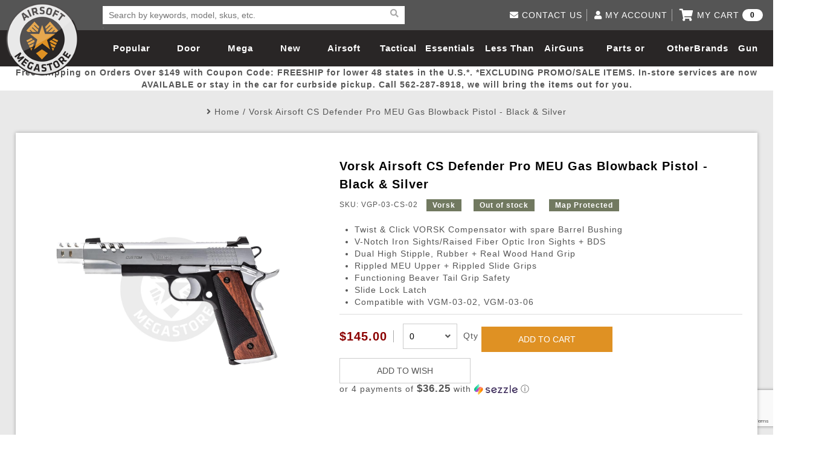

--- FILE ---
content_type: text/html; charset=utf-8
request_url: https://www.airsoftmegastore.com/index.php?route=product/product&product_id=43130
body_size: 145627
content:
<!DOCTYPE html>
<html>
<head>
    <meta charset="utf-8">
    <meta http-equiv="X-UA-Compatible" content="IE=edge">
    <title>Vorsk Airsoft CS Defender Pro MEU Gas Blowback Pistol - Black &amp;amp; Silver | Airsoft Megastore</title>
    <base href="https://www.airsoftmegastore.com/">
    <meta name="title" content="Vorsk Airsoft CS Defender Pro MEU Gas Blowback Pistol - Black &amp;amp; Silver">
    
    
    <!--Mobile Only -->
    <meta name="HandheldFriendly" content="true">
    <meta name="MobileOptimized" content="320">
    <meta name="viewport" content="width=device-width, initial-scale=1.0, minimum-scale=1.0, maximum-scale=1.0, user-scalable=no">
    <!--End Mobile Only -->
    <link rel="Shortcut Icon" type="image/ico" href="/image/star-favicon.jpg" />
    <link rel="stylesheet" type="text/css" href="https://www.airsoftmegastore.com/catalog/view/theme/airsoftmegastorecom/stylesheet/reset.css">
    <link rel="stylesheet" type="text/css" href="https://cdnjs.cloudflare.com/ajax/libs/slick-carousel/1.6.0/slick.min.css">
    <link rel="stylesheet" type="text/css" href="https://www.airsoftmegastore.com/catalog/view/theme/airsoftmegastorecom/stylesheet/style.css?20221017">
    <link rel="stylesheet" type="text/css" href="https://cdnjs.cloudflare.com/ajax/libs/lightgallery/1.2.6/css/lightgallery.min.css">
    <!-- link rel="stylesheet" type="text/css" href="https://cdnjs.cloudflare.com/ajax/libs/font-awesome/4.7.0/css/font-awesome.min.css" //-->

    
    <!-- script src="catalog/view/javascript/jquery/jquery-2.1.1.min.js" type="text/javascript"></script //-->
    <script src="https://cdnjs.cloudflare.com/ajax/libs/jquery/3.1.1/jquery.min.js" type="text/javascript"></script>
    <script src="https://www.airsoftmegastore.com/catalog/view/theme/airsoftmegastorecom/js/common.js?202102273" type="text/javascript"></script>
    <script src="https://www.airsoftmegastore.com/catalog/view/theme/airsoftmegastorecom/js/ams.js?20210227"></script>
    <script src="https://www.airsoftmegastore.com/catalog/view/theme/airsoftmegastorecom/js/bootstrap.js"></script>
    <script src="https://www.airsoftmegastore.com/catalog/view/theme/airsoftmegastorecom/js/font-awesome-v5.js"></script>
<!-- External Integration //-->
    <!-- meta property="fb:app_id" content="583914284983195" / //-->
    <meta property="fb:app_id" content="2028614483879537" />
    <meta name="google-site-verification" content="kzpICkSe8Xtgyg7ualqV36_1nts483kaVuU98qjWQYc" />
<!-- End of External Integration //-->
</head>
<body>

            <script type="text/javascript" src="https://www.google.com/recaptcha/api.js?render=6Lc_3_ccAAAAAPQYoLX-A04y4h1cB-TTGhi3Q-0X"></script>
    
    <!-- Google Analytics -->
        <script type="text/javascript">
            window.ga = window.ga || function () { (ga.q = ga.q || []).push(arguments) }; ga.l = +new Date;
            ga('create', 'UA-2848906-2', 'auto');
            ga('send', 'pageview');
        </script>
        <script async src='//www.google-analytics.com/analytics.js'></script>
    <!-- End Google Analytics -->

		
		<!-- Ethnio Tag -->
		<!--
		<script type="text/javascript" language="javscript" src="//ethn.io/20201.js" async="true" charset="utf-8"></script>
		-->
		<!-- Ethnio Tag End -->

    <!-- Bing Tag -->
    <script>(function(w,d,t,r,u){var f,n,i;w[u]=w[u]||[],f=function(){var o={ti:"5711343"};o.q=w[u],w[u]=new UET(o),w[u].push("pageLoad")},n=d.createElement(t),n.src=r,n.async=1,n.onload=n.onreadystatechange=function(){var s=this.readyState;s&&s!=="loaded"&&s!=="complete"||(f(),n.onload=n.onreadystatechange=null)},i=d.getElementsByTagName(t)[0],i.parentNode.insertBefore(n,i)})(window,document,"script","//bat.bing.com/bat.js","uetq");</script><noscript><img src="//bat.bing.com/action/0?ti=5711343&Ver=2" height="0" width="0" style="display:none; visibility: hidden;" /></noscript>
    <!-- Bing tag end-->

    <!-- AD Roll -->
    
<!-- Load Facebook SDK for JavaScript -->
<div id="fb-root"></div>
<script>(function(d, s, id) {
  var js, fjs = d.getElementsByTagName(s)[0];
  if (d.getElementById(id)) return;
  js = d.createElement(s); js.id = id;
  js.src = 'https://connect.facebook.net/en_US/sdk.js#xfbml=1&version=v3.0';
  fjs.parentNode.insertBefore(js, fjs);
}(document, 'script', 'facebook-jssdk'));</script>


<script>
    grecaptcha.ready(function() {
        // do request for recaptcha token
        // response is promise with passed token
        grecaptcha.execute('6Lc_3_ccAAAAAPQYoLX-A04y4h1cB-TTGhi3Q-0X', {action:'validate_captcha_popup'})
                  .then(function(token) {
            // add token value to form
            document.getElementById('g-recaptcha-response-popup').value = token;
        });
    });
</script>
    <header>
        <div class="wrapper">
            <a href="/" class="logo">Airsoft Megastore</a>
                        <div class="search">
              <form class="search-bar" action="https://www.airsoftmegastore.com/index.php?route=product/search" method="GET">
                  <input type="hidden" name="route" value="product/search" class="hidden">
                  <input type="text" id="keyword-search" class="keyword" name="search" placeholder="Search by keywords, model, skus, etc. " required>
                  <button class="reset-btn" type="reset"><i class="fa fa-times" aria-hidden="true"></i></button>
                  <button><i class="fa fa-search" aria-hidden="true"></i></button>
              </form>
              <ul class="result-box"></ul>
            </div>
            
            <nav>
                <div id="nav-icon2">
                  <span></span>
                  <span></span>
                  <span></span>
                  <span></span>
                  <span></span>
                  <span></span>
                </div>
                <ul>
                                  
                    <li><a href="https://www.airsoftmegastore.com/Popular-Picks">Popular Picks</a></li>
                                                    
                    <li><a href="https://www.airsoftmegastore.com/door-busters">Door Busters</a></li>
                                                    
                    <li><a href="https://www.airsoftmegastore.com/Mega-Deals">Mega Deals</a></li>
                                                    
                    <li><a href="https://www.airsoftmegastore.com/New-Arrivals">New Arrivals</a></li>
                                                    
                    <li>
                      <a href="https://www.airsoftmegastore.com/Categories/1-airsoft-guns.aspx">Airsoft Guns</a>
                      <span>
                        <i class="fa fa-plus" aria-hidden="true"></i>
                        <i class="fa fa-minus" aria-hidden="true"></i>
                      </span>
                      <div class="white">
                        <ul class="product-list">
                        
                          <li>
                                                        <a href="https://www.airsoftmegastore.com/Categories/173-airsoft-rifles.aspx"><img src="https://www.airsoftmegastore.com/image/cache/catalog/category/airsoft_guns-320x203.jpg"></a>
                            
                            <h3><a href="https://www.airsoftmegastore.com/Categories/173-airsoft-rifles.aspx">Airsoft Guns</a></h3>
                          </li>
                        
                          <li>
                                                        <a href="https://www.airsoftmegastore.com/Categories/13-airsoft-pistols-handguns-revolvers.aspx"><img src="https://www.airsoftmegastore.com/image/cache/catalog/category/airsoft_pistols-320x203.jpg"></a>
                            
                            <h3><a href="https://www.airsoftmegastore.com/Categories/13-airsoft-pistols-handguns-revolvers.aspx">Airsoft Pistols</a></h3>
                          </li>
                        
                          <li>
                                                        <a href="https://www.airsoftmegastore.com/Categories/2-airsoft-sniper-rifles.aspx"><img src="https://www.airsoftmegastore.com/image/cache/catalog/category/sniper_rifles-320x203.jpg"></a>
                            
                            <h3><a href="https://www.airsoftmegastore.com/Categories/2-airsoft-sniper-rifles.aspx">Airsoft Sniper Rifles</a></h3>
                          </li>
                        
                          <li>
                                                        <a href="https://www.airsoftmegastore.com/Categories/290-shop-by-model-aisoft-guns.aspx"><img src="https://www.airsoftmegastore.com/image/cache/catalog/category/rifle_models-320x203.jpg"></a>
                            
                            <h3><a href="https://www.airsoftmegastore.com/Categories/290-shop-by-model-aisoft-guns.aspx">Rifle Models</a></h3>
                          </li>
                        
                        </ul>
                        <div>
                        
                          <ul class='link-list'>
                            <li class='title'>
                              <a href="https://www.airsoftmegastore.com/Categories/173-airsoft-rifles.aspx">Airsoft Guns</a>
                              <span>
                                <i class="fa fa-plus" aria-hidden="true"></i>
                                <i class="fa fa-minus" aria-hidden="true"></i>
                              </span>
                            </li>

                            
                            <li>
                              <a href="https://www.airsoftmegastore.com/electric-blowback">Electric Blowback </a>
                            </li>
                            
                            <li>
                              <a href="https://www.airsoftmegastore.com/Categories/177-airsoft-electric-automatic-guns-aeg.aspx">AEG Rifles</a>
                            </li>
                            
                            <li>
                              <a href="https://www.airsoftmegastore.com/index.php?route=product/category&path=150_152">AEG SMGs</a>
                            </li>
                            
                            <li>
                              <a href="https://www.airsoftmegastore.com/index.php?route=product/category&path=150_153">AEG Machine Guns</a>
                            </li>
                            
                            <li>
                              <a href="https://www.airsoftmegastore.com/Categories/2083-high-pressure-air-hpa-airsoft-guns-rifles-parts.aspx">HPA Airsoft Guns</a>
                            </li>
                            
                            <li>
                              <a href="https://www.airsoftmegastore.com/Categories/9-gas-co2-airsoft-rifles.aspx">Gas Rifles</a>
                            </li>
                            
                            <li>
                              <a href="https://www.airsoftmegastore.com/index.php?route=product/category&path=150_156">Gas SMGs</a>
                            </li>
                            
                            <li>
                              <a href="https://www.airsoftmegastore.com/index.php?route=product/category&path=150_157">Gas Shotguns</a>
                            </li>
                            
                            <li>
                              <a href="https://www.airsoftmegastore.com/Categories/11-spring-airsoft-rifles.aspx">Spring Rifles</a>
                            </li>
                            
                            <li>
                              <a href="https://www.airsoftmegastore.com/index.php?route=product/category&path=150_159">Spring SMGs</a>
                            </li>
                            
                            <li>
                              <a href="https://www.airsoftmegastore.com/Categories/197-airsoft-shotguns.aspx">Spring Shotguns</a>
                            </li>
                            
                            <li>
                              <a href="https://www.airsoftmegastore.com/Categories/12-airsoft-grenade-launchers.aspx">Grenade Launchers</a>
                            </li>
                            
                          </ul>
                        
                          <ul class='link-list'>
                            <li class='title'>
                              <a href="https://www.airsoftmegastore.com/Categories/13-airsoft-pistols-handguns-revolvers.aspx">Airsoft Pistols</a>
                              <span>
                                <i class="fa fa-plus" aria-hidden="true"></i>
                                <i class="fa fa-minus" aria-hidden="true"></i>
                              </span>
                            </li>

                            
                            <li>
                              <a href="https://www.airsoftmegastore.com/Categories/15-airsoft-gas-blowback-pistols.aspx">Gas Blowback Pistols</a>
                            </li>
                            
                            <li>
                              <a href="https://www.airsoftmegastore.com/Categories/14-airsoft-gas-pistols.aspx">Gas Non-Blowback Pistols</a>
                            </li>
                            
                            <li>
                              <a href="https://www.airsoftmegastore.com/Categories/18-co2-blowback-airsoft-pistols.aspx">CO2 Blowback Pistols</a>
                            </li>
                            
                            <li>
                              <a href="https://www.airsoftmegastore.com/Categories/17-airsoft-co2-pistols.aspx">CO2 Non-Blowback Pistols</a>
                            </li>
                            
                            <li>
                              <a href="https://www.airsoftmegastore.com/Categories/20-spring-airsoft-pistols.aspx">Spring Pistols</a>
                            </li>
                            
                            <li>
                              <a href="https://www.airsoftmegastore.com/index.php?route=product/category&path=162_168">Electric Pistols</a>
                            </li>
                            
                          </ul>
                        
                          <ul class='link-list'>
                            <li class='title'>
                              <a href="https://www.airsoftmegastore.com/Categories/2-airsoft-sniper-rifles.aspx">Airsoft Sniper Rifles</a>
                              <span>
                                <i class="fa fa-plus" aria-hidden="true"></i>
                                <i class="fa fa-minus" aria-hidden="true"></i>
                              </span>
                            </li>

                            
                            <li>
                              <a href="https://www.airsoftmegastore.com/index.php?route=product/category&path=169_170">Gas Sniper Rifles</a>
                            </li>
                            
                            <li>
                              <a href="https://www.airsoftmegastore.com/index.php?route=product/category&path=169_171">Bolt-Action Spring Rifles</a>
                            </li>
                            
                            <li>
                              <a href="https://www.airsoftmegastore.com/index.php?route=product/category&path=169_172">Designated Marksman Rifles (DMRs)</a>
                            </li>
                            
                            <li>
                              <a href="https://www.airsoftmegastore.com/index.php?route=product/category&path=169_173">AEG Sniper Riper Rifles</a>
                            </li>
                            
                          </ul>
                        
                          <ul class='link-list'>
                            <li class='title'>
                              <a href="https://www.airsoftmegastore.com/Categories/290-shop-by-model-aisoft-guns.aspx">Rifle Models</a>
                              <span>
                                <i class="fa fa-plus" aria-hidden="true"></i>
                                <i class="fa fa-minus" aria-hidden="true"></i>
                              </span>
                            </li>

                            
                            <li>
                              <a href="https://www.airsoftmegastore.com/Categories/291-shop-by-model-m4-airsoft-guns.aspx">M4 / M16 / SR25</a>
                            </li>
                            
                            <li>
                              <a href="https://www.airsoftmegastore.com/index.php?route=product/category&path=174_176">SCAR / MK16 / MK17</a>
                            </li>
                            
                            <li>
                              <a href="https://www.airsoftmegastore.com/Categories/295-shop-by-model-mp5-ump-airsoft-guns.aspx">MP5</a>
                            </li>
                            
                            <li>
                              <a href="https://www.airsoftmegastore.com/index.php?route=product/category&path=174_178">Glock</a>
                            </li>
                            
                            <li>
                              <a href="https://www.airsoftmegastore.com/Categories/293-shop-by-model-m14-airsoft-guns.aspx">M14</a>
                            </li>
                            
                            <li>
                              <a href="https://www.airsoftmegastore.com/Categories/292-shop-by-model-ak-47-airsoft-guns.aspx">AK47 / AK74 / AK</a>
                            </li>
                            
                            <li>
                              <a href="https://www.airsoftmegastore.com/index.php?route=product/category&path=174_433">Hi-Capa</a>
                            </li>
                            
                            <li>
                              <a href="https://www.airsoftmegastore.com/Categories/294-shop-by-model-m1911-airsoft-pistols.aspx">1911</a>
                            </li>
                            
                            <li>
                              <a href="https://www.airsoftmegastore.com/index.php?route=product/category&path=174_182">M9</a>
                            </li>
                            
                            <li>
                              <a href="https://www.airsoftmegastore.com/index.php?route=product/category&path=174_183">MP7</a>
                            </li>
                            
                            <li>
                              <a href="https://www.airsoftmegastore.com/index.php?route=product/category&path=174_184">AUG</a>
                            </li>
                            
                            <li>
                              <a href="https://www.airsoftmegastore.com/index.php?route=product/category&path=174_185">M249</a>
                            </li>
                            
                            <li>
                              <a href="https://www.airsoftmegastore.com/masada">Masada</a>
                            </li>
                            
                            <li>
                              <a href="https://www.airsoftmegastore.com/index.php?route=product/category&path=174_186">L96</a>
                            </li>
                            
                            <li>
                              <a href="https://www.airsoftmegastore.com/Categories/298-shop-by-model-g36-airsoft-guns.aspx">G36</a>
                            </li>
                            
                            <li>
                              <a href="https://www.airsoftmegastore.com/Categories/297-shop-by-model-p226-airsoft-pistols.aspx">Other Models</a>
                            </li>
                            
                          </ul>
                        
                        </div>
                      </div>
                    </li>
                                                    
                    <li>
                      <a href="https://www.airsoftmegastore.com/Categories/63-tactical-gear.aspx">Tactical Gear</a>
                      <span>
                        <i class="fa fa-plus" aria-hidden="true"></i>
                        <i class="fa fa-minus" aria-hidden="true"></i>
                      </span>
                      <div class="white">
                        <ul class="product-list">
                        
                          <li>
                                                        <a href="https://www.airsoftmegastore.com/Categories/64-tactical-apparel.aspx"><img src="https://www.airsoftmegastore.com/image/cache/catalog/category/loadout-320x203.jpg"></a>
                            
                            <h3><a href="https://www.airsoftmegastore.com/Categories/64-tactical-apparel.aspx">Loadout</a></h3>
                          </li>
                        
                          <li>
                                                        <a href="https://www.airsoftmegastore.com/Categories/68-face-masks-protective-gear.aspx"><img src="https://www.airsoftmegastore.com/image/cache/catalog/category/head_pro-320x203.jpg"></a>
                            
                            <h3><a href="https://www.airsoftmegastore.com/Categories/68-face-masks-protective-gear.aspx">Airsoft Head Protection</a></h3>
                          </li>
                        
                          <li>
                                                        <a href="https://www.airsoftmegastore.com/Categories/65-airsoft-tactical-backpacks-and-gear-bags.aspx"><img src="https://www.airsoftmegastore.com/image/cache/catalog/category/gun_bags-320x203.jpg"></a>
                            
                            <h3><a href="https://www.airsoftmegastore.com/Categories/65-airsoft-tactical-backpacks-and-gear-bags.aspx">Bags and Packs</a></h3>
                          </li>
                        
                          <li>
                                                        <a href="https://www.airsoftmegastore.com/index.php?route=product/category&path=145_233"><img src="https://www.airsoftmegastore.com/image/cache/catalog/category/pouches-320x203.jpg"></a>
                            
                            <h3><a href="https://www.airsoftmegastore.com/index.php?route=product/category&path=145_233">Pouches</a></h3>
                          </li>
                        
                        </ul>
                        <div>
                        
                          <ul class='link-list'>
                            <li class='title'>
                              <a href="https://www.airsoftmegastore.com/Categories/64-tactical-apparel.aspx">Loadout</a>
                              <span>
                                <i class="fa fa-plus" aria-hidden="true"></i>
                                <i class="fa fa-minus" aria-hidden="true"></i>
                              </span>
                            </li>

                            
                            <li>
                              <a href="https://www.airsoftmegastore.com/Categories/147-airsoft-helmets.aspx">Airsoft Helmets and Helmet Accessories</a>
                            </li>
                            
                            <li>
                              <a href="https://www.airsoftmegastore.com/index.php?route=product/category&path=195_197">Hats</a>
                            </li>
                            
                            <li>
                              <a href="https://www.airsoftmegastore.com/Categories/156-tactical-bdu-shirts.aspx">BDU Shirts</a>
                            </li>
                            
                            <li>
                              <a href="https://www.airsoftmegastore.com/Categories/157-tactical-bdu-pants.aspx">BDU Pants</a>
                            </li>
                            
                            <li>
                              <a href="https://www.airsoftmegastore.com/Categories/698-airsoft-battle-dress-uniform-pants-shirts-bdus.aspx">BDU Set</a>
                            </li>
                            
                            <li>
                              <a href="https://www.airsoftmegastore.com/Categories/73-ghillie-suits.aspx">Ghillie Suits and Concealment</a>
                            </li>
                            
                            <li>
                              <a href="https://www.airsoftmegastore.com/Categories/75-plate-carriers.aspx">Airsoft Plate Carriers</a>
                            </li>
                            
                            <li>
                              <a href="https://www.airsoftmegastore.com/Categories/76-crossdraw-vests.aspx">Airsoft Vests</a>
                            </li>
                            
                            <li>
                              <a href="https://www.airsoftmegastore.com/Categories/163-chest-rigs.aspx">Chest Rigs (Standard)</a>
                            </li>
                            
                            <li>
                              <a href="https://www.airsoftmegastore.com/index.php?route=product/category&path=195_205">Chest Rigs (Minimalist)</a>
                            </li>
                            
                            <li>
                              <a href="https://www.airsoftmegastore.com/Categories/160-jackets-sweaters.aspx">Jackets and Sweaters</a>
                            </li>
                            
                            <li>
                              <a href="https://www.airsoftmegastore.com/index.php?route=product/category&path=195_207">Pants</a>
                            </li>
                            
                            <li>
                              <a href="https://www.airsoftmegastore.com/Categories/161-t-shirts.aspx">T-Shirts</a>
                            </li>
                            
                            <li>
                              <a href="https://www.airsoftmegastore.com/index.php?route=product/category&path=195_209">Cold Weather Gear</a>
                            </li>
                            
                          </ul>
                        
                          <ul class='link-list'>
                            <li class='title'>
                              <a href="https://www.airsoftmegastore.com/Categories/68-face-masks-protective-gear.aspx">Airsoft Head Protection</a>
                              <span>
                                <i class="fa fa-plus" aria-hidden="true"></i>
                                <i class="fa fa-minus" aria-hidden="true"></i>
                              </span>
                            </li>

                            
                            <li>
                              <a href="https://www.airsoftmegastore.com/index.php?route=product/category&path=210_211">Tactical Goggles</a>
                            </li>
                            
                            <li>
                              <a href="https://www.airsoftmegastore.com/index.php?route=product/category&path=210_212">Shooting Glasses</a>
                            </li>
                            
                            <li>
                              <a href="https://www.airsoftmegastore.com/index.php?route=product/category&path=210_213">Lower Face Mask</a>
                            </li>
                            
                            <li>
                              <a href="https://www.airsoftmegastore.com/Categories/154-balaclavas.aspx">Balaclavas</a>
                            </li>
                            
                            <li>
                              <a href="https://www.airsoftmegastore.com/Categories/155-scarves-wraps-shemaghs.aspx">Shemaghs &amp; Neck Wraps</a>
                            </li>
                            
                            <li>
                              <a href="https://www.airsoftmegastore.com/index.php?route=product/category&path=210_216">Full Face Masks</a>
                            </li>
                            
                            <li>
                              <a href="https://www.airsoftmegastore.com/Categories/182-communication-gear.aspx">Communication </a>
                            </li>
                            
                            <li>
                              <a href="https://www.airsoftmegastore.com/index.php?route=product/category&path=210_219">Ear Protection</a>
                            </li>
                            
                            <li>
                              <a href="https://www.airsoftmegastore.com/index.php?route=product/category&path=210_220">Gloves</a>
                            </li>
                            
                            <li>
                              <a href="https://www.airsoftmegastore.com/index.php?route=product/category&path=210_221">Hard Knuckle Gloves</a>
                            </li>
                            
                            <li>
                              <a href="https://www.airsoftmegastore.com/index.php?route=product/category&path=210_223">Knee and Elbow Pads</a>
                            </li>
                            
                          </ul>
                        
                          <ul class='link-list'>
                            <li class='title'>
                              <a href="https://www.airsoftmegastore.com/Categories/65-airsoft-tactical-backpacks-and-gear-bags.aspx">Bags and Packs</a>
                              <span>
                                <i class="fa fa-plus" aria-hidden="true"></i>
                                <i class="fa fa-minus" aria-hidden="true"></i>
                              </span>
                            </li>

                            
                            <li>
                              <a href="https://www.airsoftmegastore.com/index.php?route=product/category&path=224_226">Rifle Bags</a>
                            </li>
                            
                            <li>
                              <a href="https://www.airsoftmegastore.com/index.php?route=product/category&path=224_227">Rifle Cases</a>
                            </li>
                            
                            <li>
                              <a href="https://www.airsoftmegastore.com/Categories/176-backpacks.aspx">BackPacks</a>
                            </li>
                            
                            <li>
                              <a href="https://www.airsoftmegastore.com/Categories/213-hydration-carriers.aspx">Hydration Carriers</a>
                            </li>
                            
                            <li>
                              <a href="https://www.airsoftmegastore.com/Categories/71-airsoft-molle-gear.aspx">MOLLE Packs</a>
                            </li>
                            
                            <li>
                              <a href="https://www.airsoftmegastore.com/index.php?route=product/category&path=224_231">Range Bags</a>
                            </li>
                            
                            <li>
                              <a href="https://www.airsoftmegastore.com/Categories/225-shoulder-holsters.aspx">Shoulder Bags</a>
                            </li>
                            
                          </ul>
                        
                          <ul class='link-list'>
                            <li class='title'>
                              <a href="https://www.airsoftmegastore.com/index.php?route=product/category&path=145_233">Pouches</a>
                              <span>
                                <i class="fa fa-plus" aria-hidden="true"></i>
                                <i class="fa fa-minus" aria-hidden="true"></i>
                              </span>
                            </li>

                            
                            <li>
                              <a href="https://www.airsoftmegastore.com/index.php?route=product/category&path=233_234">Admin Pouches </a>
                            </li>
                            
                            <li>
                              <a href="https://www.airsoftmegastore.com/index.php?route=product/category&path=233_235">Canteen and Hydration Pouches</a>
                            </li>
                            
                            <li>
                              <a href="https://www.airsoftmegastore.com/index.php?route=product/category&path=233_236">Dump Pouches</a>
                            </li>
                            
                            <li>
                              <a href="https://www.airsoftmegastore.com/index.php?route=product/category&path=233_237">General Purpose Pouches</a>
                            </li>
                            
                            <li>
                              <a href="https://www.airsoftmegastore.com/index.php?route=product/category&path=233_238">Grenade Pouches</a>
                            </li>
                            
                            <li>
                              <a href="https://www.airsoftmegastore.com/index.php?route=product/category&path=233_239">Medical Pouches</a>
                            </li>
                            
                            <li>
                              <a href="https://www.airsoftmegastore.com/index.php?route=product/category&path=233_240">Pistol Magazine Pouches</a>
                            </li>
                            
                            <li>
                              <a href="https://www.airsoftmegastore.com/index.php?route=product/category&path=233_241">Radio Pouches</a>
                            </li>
                            
                            <li>
                              <a href="https://www.airsoftmegastore.com/index.php?route=product/category&path=233_242">Rifle Magazine Pouches</a>
                            </li>
                            
                            <li>
                              <a href="https://www.airsoftmegastore.com/index.php?route=product/category&path=233_243">Shotgun Shell Pouches and Carriers</a>
                            </li>
                            
                            <li>
                              <a href="https://www.airsoftmegastore.com/index.php?route=product/category&path=233_244">Utility Pouches</a>
                            </li>
                            
                            <li>
                              <a href="https://www.airsoftmegastore.com/index.php?route=product/category&path=233_245">Pouch Parts</a>
                            </li>
                            
                          </ul>
                        
                          <ul class='link-list'>
                            <li class='title'>
                              <a href="https://www.airsoftmegastore.com/Categories/72-tactical-slings.aspx">More Gear</a>
                              <span>
                                <i class="fa fa-plus" aria-hidden="true"></i>
                                <i class="fa fa-minus" aria-hidden="true"></i>
                              </span>
                            </li>

                            
                            <li>
                              <a href="https://www.airsoftmegastore.com/Storage-Containers">Storage Containers</a>
                            </li>
                            
                            <li>
                              <a href="https://www.airsoftmegastore.com/index.php?route=product/category&path=246_247">Fabric and Soft Shell Holsters</a>
                            </li>
                            
                            <li>
                              <a href="https://www.airsoftmegastore.com/Categories/223-hardshell-holsters.aspx">Hard Shell Holsters</a>
                            </li>
                            
                            <li>
                              <a href="https://www.airsoftmegastore.com/Categories/220-dropleg-holsters-pouches.aspx">Drop Leg Harnesses and Holsters</a>
                            </li>
                            
                            <li>
                              <a href="https://www.airsoftmegastore.com/Categories/232-1-point-slings.aspx">1-Point Slings</a>
                            </li>
                            
                            <li>
                              <a href="https://www.airsoftmegastore.com/Categories/233-2-point-slings.aspx">2-Point Slings</a>
                            </li>
                            
                            <li>
                              <a href="https://www.airsoftmegastore.com/Categories/234-3-point-slings.aspx">3-Point Slings</a>
                            </li>
                            
                            <li>
                              <a href="https://www.airsoftmegastore.com/Categories/235-pistol-lanyards.aspx">Pistol Lanyards</a>
                            </li>
                            
                            <li>
                              <a href="https://www.airsoftmegastore.com/index.php?route=product/category&path=246_255">Survival Bracelets</a>
                            </li>
                            
                            <li>
                              <a href="https://www.airsoftmegastore.com/index.php?route=product/category&path=246_256">Outdoor Equipment</a>
                            </li>
                            
                            <li>
                              <a href="https://www.airsoftmegastore.com/Categories/164-battle-belts.aspx">Battle Belts</a>
                            </li>
                            
                            <li>
                              <a href="https://www.airsoftmegastore.com/index.php?route=product/category&path=246_258">Rigger Belts</a>
                            </li>
                            
                            <li>
                              <a href="https://www.airsoftmegastore.com/Categories/70-morale-patches.aspx">Patches and Stickers</a>
                            </li>
                            
                            <li>
                              <a href="https://www.airsoftmegastore.com/Categories/128-airsoft-training-knives.aspx">Training-Knives</a>
                            </li>
                            
                            <li>
                              <a href="https://www.airsoftmegastore.com/index.php?route=product/category&path=246_437">Body Armor &amp; Vest Accessories</a>
                            </li>
                            
                            <li>
                              <a href="https://www.airsoftmegastore.com/Categories/2082-hpa-high-pressure-air-tanks.aspx">HPA Tanks</a>
                            </li>
                            
                          </ul>
                        
                        </div>
                      </div>
                    </li>
                                                    
                    <li>
                      <a href="https://www.airsoftmegastore.com/Categories/22-essential-airsoft-gear.aspx">Essentials</a>
                      <span>
                        <i class="fa fa-plus" aria-hidden="true"></i>
                        <i class="fa fa-minus" aria-hidden="true"></i>
                      </span>
                      <div class="white">
                        <ul class="product-list">
                        
                          <li>
                                                        <a href="https://www.airsoftmegastore.com/Categories/41-airsoft-magazines.aspx"><img src="https://www.airsoftmegastore.com/image/cache/catalog/category/magazines-320x203.jpg"></a>
                            
                            <h3><a href="https://www.airsoftmegastore.com/Categories/41-airsoft-magazines.aspx">Magazines</a></h3>
                          </li>
                        
                          <li>
                                                        <a href="https://www.airsoftmegastore.com/Categories/24-20g-23g-25g-26g-airsoft-bbs.aspx"><img src="https://www.airsoftmegastore.com/image/cache/catalog/category/bbs-320x203.jpg"></a>
                            
                            <h3><a href="https://www.airsoftmegastore.com/Categories/24-20g-23g-25g-26g-airsoft-bbs.aspx">BBs</a></h3>
                          </li>
                        
                          <li>
                                                        <a href="https://www.airsoftmegastore.com/Categories/27-airsoft-batteries-chargers.aspx"><img src="https://www.airsoftmegastore.com/image/cache/catalog/category/batteries-320x203.jpg"></a>
                            
                            <h3><a href="https://www.airsoftmegastore.com/Categories/27-airsoft-batteries-chargers.aspx">Batteries</a></h3>
                          </li>
                        
                          <li>
                                                        <a href="https://www.airsoftmegastore.com/Categories/31-airsoft-green-gas-co2.aspx"><img src="https://www.airsoftmegastore.com/image/cache/catalog/category/gas-320x203.jpg"></a>
                            
                            <h3><a href="https://www.airsoftmegastore.com/Categories/31-airsoft-green-gas-co2.aspx">Gas / Lubricant / Performance</a></h3>
                          </li>
                        
                        </ul>
                        <div>
                        
                          <ul class='link-list'>
                            <li class='title'>
                              <a href="https://www.airsoftmegastore.com/Pellets">Pellets</a>
                              <span>
                                <i class="fa fa-plus" aria-hidden="true"></i>
                                <i class="fa fa-minus" aria-hidden="true"></i>
                              </span>
                            </li>

                            
                          </ul>
                        
                          <ul class='link-list'>
                            <li class='title'>
                              <a href="https://www.airsoftmegastore.com/Categories/41-airsoft-magazines.aspx">Magazines</a>
                              <span>
                                <i class="fa fa-plus" aria-hidden="true"></i>
                                <i class="fa fa-minus" aria-hidden="true"></i>
                              </span>
                            </li>

                            
                            <li>
                              <a href="https://www.airsoftmegastore.com/index.php?route=product/category&path=262_263">AEG Low-Cap Magazines</a>
                            </li>
                            
                            <li>
                              <a href="https://www.airsoftmegastore.com/index.php?route=product/category&path=262_264">AEG Mid-Cap Magazines</a>
                            </li>
                            
                            <li>
                              <a href="https://www.airsoftmegastore.com/Categories/43-airsoft-hi-cap-aeg-magazines.aspx">AEG High-Cap Magazines</a>
                            </li>
                            
                            <li>
                              <a href="https://www.airsoftmegastore.com/aeg-variable-mid-cap-magazines">AEG Variable Mid-Cap Magazines</a>
                            </li>
                            
                            <li>
                              <a href="https://www.airsoftmegastore.com/index.php?route=product/category&path=262_266">AEG Drum Magazines</a>
                            </li>
                            
                            <li>
                              <a href="https://www.airsoftmegastore.com/Categories/53-co2-pistol-magazines.aspx">Co2 Magazines</a>
                            </li>
                            
                            <li>
                              <a href="https://www.airsoftmegastore.com/green-gas-magazine">Green Gas Magazines</a>
                            </li>
                            
                            <li>
                              <a href="https://www.airsoftmegastore.com/Categories/50-spring-airsoft-pistol-magazines.aspx">Spring Pistol Magazines</a>
                            </li>
                            
                            <li>
                              <a href="https://www.airsoftmegastore.com/index.php?route=product/category&path=262_269">Sniper Rifle Spring Magazines</a>
                            </li>
                            
                            <li>
                              <a href="https://www.airsoftmegastore.com/index.php?route=product/category&path=262_270">Sniper Rifle Gas Magazines</a>
                            </li>
                            
                            <li>
                              <a href="https://www.airsoftmegastore.com/revolver-shells">Revolver Shells</a>
                            </li>
                            
                            <li>
                              <a href="https://www.airsoftmegastore.com/Categories/48-airsoft-shotgun-shells-and-magazines.aspx">Shotgun Shells</a>
                            </li>
                            
                            <li>
                              <a href="https://www.airsoftmegastore.com/Categories/51-spring-airsoft-gun-magazines.aspx">Spring Magazines</a>
                            </li>
                            
                            <li>
                              <a href="https://www.airsoftmegastore.com/index.php?route=product/category&path=262_273">Other Magazines</a>
                            </li>
                            
                            <li>
                              <a href="https://www.airsoftmegastore.com/index.php?route=product/category&path=262_274">Magazine Accessories</a>
                            </li>
                            
                            <li>
                              <a href="https://www.airsoftmegastore.com/Categories/35-airsoft-speedloaders.aspx">Speedloaders</a>
                            </li>
                            
                          </ul>
                        
                          <ul class='link-list'>
                            <li class='title'>
                              <a href="https://www.airsoftmegastore.com/Categories/24-20g-23g-25g-26g-airsoft-bbs.aspx">BBs</a>
                              <span>
                                <i class="fa fa-plus" aria-hidden="true"></i>
                                <i class="fa fa-minus" aria-hidden="true"></i>
                              </span>
                            </li>

                            
                            <li>
                              <a href="https://www.airsoftmegastore.com/Categories/23-12g-airsoft-bbs.aspx">0.12g BBs</a>
                            </li>
                            
                            <li>
                              <a href="https://www.airsoftmegastore.com/index.php?route=product/category&path=276_278">0.15g BBs</a>
                            </li>
                            
                            <li>
                              <a href="https://www.airsoftmegastore.com/index.php?route=product/category&path=276_279">0.20g BBs</a>
                            </li>
                            
                            <li>
                              <a href="https://www.airsoftmegastore.com/index.php?route=product/category&path=276_280">0.23g BBs</a>
                            </li>
                            
                            <li>
                              <a href="https://www.airsoftmegastore.com/index.php?route=product/category&path=276_281">0.25g BBs</a>
                            </li>
                            
                            <li>
                              <a href="https://www.airsoftmegastore.com/index.php?route=product/category&path=276_282">0.28g BBs</a>
                            </li>
                            
                            <li>
                              <a href="https://www.airsoftmegastore.com/index.php?route=product/category&path=276_283">0.30g BBs</a>
                            </li>
                            
                            <li>
                              <a href="https://www.airsoftmegastore.com/index.php?route=product/category&path=276_284">0.32g BBs</a>
                            </li>
                            
                            <li>
                              <a href="https://www.airsoftmegastore.com/index.php?route=product/category&path=276_285">0.36g BBs</a>
                            </li>
                            
                            <li>
                              <a href="https://www.airsoftmegastore.com/index.php?route=product/category&path=276_286">0.40g BBs</a>
                            </li>
                            
                            <li>
                              <a href="https://www.airsoftmegastore.com/index.php?route=product/category&path=276_287">0.43g BBs</a>
                            </li>
                            
                            <li>
                              <a href="https://www.airsoftmegastore.com/Categories/166-biodegradable-airsoft-bbs.aspx">Outdoor BBs</a>
                            </li>
                            
                            <li>
                              <a href="https://www.airsoftmegastore.com/index.php?route=product/category&path=276_289">Tracer BBs</a>
                            </li>
                            
                            <li>
                              <a href="https://www.airsoftmegastore.com/Outdoor-Tracer-BBs">Outdoor Tracer BBs</a>
                            </li>
                            
                          </ul>
                        
                          <ul class='link-list'>
                            <li class='title'>
                              <a href="https://www.airsoftmegastore.com/Categories/27-airsoft-batteries-chargers.aspx">Batteries</a>
                              <span>
                                <i class="fa fa-plus" aria-hidden="true"></i>
                                <i class="fa fa-minus" aria-hidden="true"></i>
                              </span>
                            </li>

                            
                            <li>
                              <a href="https://www.airsoftmegastore.com/index.php?route=product/category&path=290_291">NiMH Batteries</a>
                            </li>
                            
                            <li>
                              <a href="https://www.airsoftmegastore.com/Categories/29-lipo-life-airsoft-batteries.aspx">LiPo Batteries</a>
                            </li>
                            
                            <li>
                              <a href="https://www.airsoftmegastore.com/index.php?route=product/category&path=290_294">Li-Ion Batteries</a>
                            </li>
                            
                            <li>
                              <a href="https://www.airsoftmegastore.com/index.php?route=product/category&path=290_293">Deans Batteries</a>
                            </li>
                            
                            <li>
                              <a href="https://www.airsoftmegastore.com/small-tamiya-batteries">Small Tamiya Batteries</a>
                            </li>
                            
                            <li>
                              <a href="https://www.airsoftmegastore.com/index.php?route=product/category&path=290_295">Other Batteries</a>
                            </li>
                            
                            <li>
                              <a href="https://www.airsoftmegastore.com/index.php?route=product/category&path=290_297">NiMH/NiCd Chargers</a>
                            </li>
                            
                            <li>
                              <a href="https://www.airsoftmegastore.com/index.php?route=product/category&path=290_298">Universal Chargers</a>
                            </li>
                            
                            <li>
                              <a href="https://www.airsoftmegastore.com/index.php?route=product/category&path=290_296">Balance Chargers</a>
                            </li>
                            
                            <li>
                              <a href="https://www.airsoftmegastore.com/battery-accessories">Battery Accessories</a>
                            </li>
                            
                          </ul>
                        
                          <ul class='link-list'>
                            <li class='title'>
                              <a href="https://www.airsoftmegastore.com/Categories/31-airsoft-green-gas-co2.aspx">Gas / Lubricant / Performance</a>
                              <span>
                                <i class="fa fa-plus" aria-hidden="true"></i>
                                <i class="fa fa-minus" aria-hidden="true"></i>
                              </span>
                            </li>

                            
                            <li>
                              <a href="https://www.airsoftmegastore.com/Categories/125-Airsoft-Green-Gas.aspx">Green gas</a>
                            </li>
                            
                            <li>
                              <a href="https://www.airsoftmegastore.com/Categories/33-airsoft-co2-cartridges.aspx">CO2 Cartridges</a>
                            </li>
                            
                            <li>
                              <a href="https://www.airsoftmegastore.com/Categories/32-Airsoft-Propane-Adapters-for-Gas-Guns.aspx">Propane Adaptors</a>
                            </li>
                            
                            <li>
                              <a href="https://www.airsoftmegastore.com/Categories/34-airsoft-gun-lubricant.aspx">Lubricant</a>
                            </li>
                            
                            <li>
                              <a href="https://www.airsoftmegastore.com/Categories/2079-chronograph-airsoft-velocity-muzzle-rate-of-fire-essentials-fps.aspx">Chronographs</a>
                            </li>
                            
                            <li>
                              <a href="https://www.airsoftmegastore.com/Categories/231-airsoft-targets.aspx">Targets</a>
                            </li>
                            
                            <li>
                              <a href="https://www.airsoftmegastore.com/Categories/279-airsoft-tech-tools.aspx">Tech Tools</a>
                            </li>
                            
                          </ul>
                        
                          <ul class='link-list'>
                            <li class='title'>
                              <a href="https://www.airsoftmegastore.com/Categories/120-airsoft-hand-grenades-and-devices.aspx">Grenades</a>
                              <span>
                                <i class="fa fa-plus" aria-hidden="true"></i>
                                <i class="fa fa-minus" aria-hidden="true"></i>
                              </span>
                            </li>

                            
                            <li>
                              <a href="https://www.airsoftmegastore.com/index.php?route=product/category&path=307_308">Gas Grenades &amp; Distraction Devices</a>
                            </li>
                            
                            <li>
                              <a href="https://www.airsoftmegastore.com/index.php?route=product/category&path=307_309">Grenade Shells</a>
                            </li>
                            
                            <li>
                              <a href="https://www.airsoftmegastore.com/index.php?route=product/category&path=307_310">Grenade Parts</a>
                            </li>
                            
                            <li>
                              <a href="https://www.airsoftmegastore.com/index.php?route=product/category&path=307_311">Smoke Grenade</a>
                            </li>
                            
                            <li>
                              <a href="https://www.airsoftmegastore.com/index.php?route=product/category&path=307_312">Spring Grenades</a>
                            </li>
                            
                            <li>
                              <a href="https://www.airsoftmegastore.com/index.php?route=product/category&path=307_313">Pyrotechnic Grenades</a>
                            </li>
                            
                            <li>
                              <a href="https://www.airsoftmegastore.com/index.php?route=product/category&path=307_314">Airsoft Mines</a>
                            </li>
                            
                          </ul>
                        
                        </div>
                      </div>
                    </li>
                                                    
                    <li><a href="https://www.airsoftmegastore.com/lancer-defence-less-than-lethal">Less Than Lethal</a></li>
                                                    
                    <li><a href="https://www.airsoftmegastore.com/index.php?route=product/category&path=384">AirGuns</a></li>
                                                    
                    <li>
                      <a href="https://www.airsoftmegastore.com/Categories/55-parts-upgrades.aspx">Parts or Accessories</a>
                      <span>
                        <i class="fa fa-plus" aria-hidden="true"></i>
                        <i class="fa fa-minus" aria-hidden="true"></i>
                      </span>
                      <div class="white">
                        <ul class="product-list">
                        
                          <li>
                                                        <a href="https://www.airsoftmegastore.com/slides"><img src="https://www.airsoftmegastore.com/image/cache/catalog/category/slides-320x203.jpg"></a>
                            
                            <h3><a href="https://www.airsoftmegastore.com/slides">Slides</a></h3>
                          </li>
                        
                          <li>
                                                        <a href="https://www.airsoftmegastore.com/magwells"><img src="https://www.airsoftmegastore.com/image/cache/catalog/category/magwells-320x203.jpg"></a>
                            
                            <h3><a href="https://www.airsoftmegastore.com/magwells">Magwells</a></h3>
                          </li>
                        
                          <li>
                                                        <a href="https://www.airsoftmegastore.com/outer-barrels"><img src="https://www.airsoftmegastore.com/image/cache/catalog/category/outer_barrels-320x203.jpg"></a>
                            
                            <h3><a href="https://www.airsoftmegastore.com/outer-barrels">Outer Barrel</a></h3>
                          </li>
                        
                          <li>
                                                        <a href="https://www.airsoftmegastore.com/Categories/36-scopes-sights.aspx"><img src="https://www.airsoftmegastore.com/image/cache/catalog/category/accessories-320x203.jpg"></a>
                            
                            <h3><a href="https://www.airsoftmegastore.com/Categories/36-scopes-sights.aspx">Accessories</a></h3>
                          </li>
                        
                        </ul>
                        <div>
                        
                          <ul class='link-list'>
                            <li class='title'>
                              <a href="https://www.airsoftmegastore.com/Categories/36-scopes-sights.aspx">Accessories</a>
                              <span>
                                <i class="fa fa-plus" aria-hidden="true"></i>
                                <i class="fa fa-minus" aria-hidden="true"></i>
                              </span>
                            </li>

                            
                            <li>
                              <a href="https://www.airsoftmegastore.com/PEQ-Boxes">PEQ Boxes</a>
                            </li>
                            
                            <li>
                              <a href="https://www.airsoftmegastore.com/optic-protector">Optic Protector </a>
                            </li>
                            
                            <li>
                              <a href="https://www.airsoftmegastore.com/index.php?route=product/category&path=315_316">Magnifiers</a>
                            </li>
                            
                            <li>
                              <a href="https://www.airsoftmegastore.com/Categories/246-red-dot-sights.aspx">Red / Green Dot Sights</a>
                            </li>
                            
                            <li>
                              <a href="https://www.airsoftmegastore.com/index.php?route=product/category&path=315_318">Magnified Scopes</a>
                            </li>
                            
                            <li>
                              <a href="https://www.airsoftmegastore.com/Categories/245-iron-sights.aspx">Iron Sights</a>
                            </li>
                            
                            <li>
                              <a href="https://www.airsoftmegastore.com/index.php?route=product/category&path=315_320">Illuminated Scopes</a>
                            </li>
                            
                            <li>
                              <a href="https://www.airsoftmegastore.com/index.php?route=product/category&path=315_434">Rail Mounts</a>
                            </li>
                            
                            <li>
                              <a href="https://www.airsoftmegastore.com/index.php?route=product/category&path=315_321">Night Vision Optics</a>
                            </li>
                            
                            <li>
                              <a href="https://www.airsoftmegastore.com/Categories/39-tactical-flashlights.aspx">Flashlights</a>
                            </li>
                            
                            <li>
                              <a href="https://www.airsoftmegastore.com/Categories/38-tactical-lasers.aspx">Lasers</a>
                            </li>
                            
                            <li>
                              <a href="https://www.airsoftmegastore.com/index.php?route=product/category&path=315_324">Foregrips</a>
                            </li>
                            
                            <li>
                              <a href="https://www.airsoftmegastore.com/hand-stops">Hand Stops</a>
                            </li>
                            
                            <li>
                              <a href="https://www.airsoftmegastore.com/Categories/131-airsoft-barrel-extensions-and-muzzle-devices.aspx">Mock Suppressor / Silencer</a>
                            </li>
                            
                            <li>
                              <a href="https://www.airsoftmegastore.com/index.php?route=product/category&path=315_326">Tracer Units</a>
                            </li>
                            
                            <li>
                              <a href="https://www.airsoftmegastore.com/Categories/59-tactical-grips-bipods.aspx">Bipods</a>
                            </li>
                            
                            <li>
                              <a href="https://www.airsoftmegastore.com/index.php?route=product/category&path=315_328">Grenades</a>
                            </li>
                            
                            <li>
                              <a href="https://www.airsoftmegastore.com/Categories/228-airsoft-grenade-launchers-and-hand-grenades.aspx">Grenade Launchers</a>
                            </li>
                            
                            <li>
                              <a href="https://www.airsoftmegastore.com/cameras">Cameras</a>
                            </li>
                            
                          </ul>
                        
                          <ul class='link-list'>
                            <li class='title'>
                              <a href="https://www.airsoftmegastore.com/Categories/57-external-gun-parts.aspx">Airsoft Rifle External Parts</a>
                              <span>
                                <i class="fa fa-plus" aria-hidden="true"></i>
                                <i class="fa fa-minus" aria-hidden="true"></i>
                              </span>
                            </li>

                            
                            <li>
                              <a href="https://www.airsoftmegastore.com/thread-adapter">Thread Adapters</a>
                            </li>
                            
                            <li>
                              <a href="https://www.airsoftmegastore.com/Categories/248-airsoft-handguards.aspx">Handguards / Rail Systems</a>
                            </li>
                            
                            <li>
                              <a href="https://www.airsoftmegastore.com/Categories/250-motor-pistol-grips.aspx">Pistol / Motor Grips</a>
                            </li>
                            
                            <li>
                              <a href="https://www.airsoftmegastore.com/Categories/251-sling-mounts.aspx">Sling Mounts</a>
                            </li>
                            
                            <li>
                              <a href="https://www.airsoftmegastore.com/Categories/60-rifle-stocks.aspx">Stocks</a>
                            </li>
                            
                            <li>
                              <a href="https://www.airsoftmegastore.com/index.php?route=product/category&path=330_335">Charging Handles</a>
                            </li>
                            
                            <li>
                              <a href="https://www.airsoftmegastore.com/index.php?route=product/category&path=330_336">Flash Hiders</a>
                            </li>
                            
                            <li>
                              <a href="https://www.airsoftmegastore.com/index.php?route=product/category&path=330_337">Full Receiver Sets</a>
                            </li>
                            
                            <li>
                              <a href="https://www.airsoftmegastore.com/index.php?route=product/category&path=330_338">Front Assembly / Receiver Kits</a>
                            </li>
                            
                            <li>
                              <a href="https://www.airsoftmegastore.com/Categories/58-airsoft-rail-systems-ris-ras.aspx">Rail Accessories</a>
                            </li>
                            
                            <li>
                              <a href="https://www.airsoftmegastore.com/Categories/253-airsoft-outer-barrels.aspx">Outer Barrels</a>
                            </li>
                            
                            <li>
                              <a href="https://www.airsoftmegastore.com/index.php?route=product/category&path=330_341">Selector Switch</a>
                            </li>
                            
                            <li>
                              <a href="https://www.airsoftmegastore.com/index.php?route=product/category&path=330_342">Magazine Catch / Release</a>
                            </li>
                            
                            <li>
                              <a href="https://www.airsoftmegastore.com/index.php?route=product/category&path=330_343">Triggers / Trigger Guards</a>
                            </li>
                            
                            <li>
                              <a href="https://www.airsoftmegastore.com/index.php?route=product/category&path=330_344">Gas Block</a>
                            </li>
                            
                            <li>
                              <a href="https://www.airsoftmegastore.com/Gas Tube">Gas Tube</a>
                            </li>
                            
                          </ul>
                        
                          <ul class='link-list'>
                            <li class='title'>
                              <a href="https://www.airsoftmegastore.com/Categories/56-internal-parts.aspx">Airsoft Rifle Internal Parts</a>
                              <span>
                                <i class="fa fa-plus" aria-hidden="true"></i>
                                <i class="fa fa-minus" aria-hidden="true"></i>
                              </span>
                            </li>

                            
                            <li>
                              <a href="https://www.airsoftmegastore.com/index.php?route=product/category&path=345_426">Bearings</a>
                            </li>
                            
                            <li>
                              <a href="https://www.airsoftmegastore.com/index.php?route=product/category&path=345_427">Tappet Plate</a>
                            </li>
                            
                            <li>
                              <a href="https://www.airsoftmegastore.com/bucking">Buckings</a>
                            </li>
                            
                            <li>
                              <a href="https://www.airsoftmegastore.com/index.php?route=product/category&path=345_346">Inner Barrels</a>
                            </li>
                            
                            <li>
                              <a href="https://www.airsoftmegastore.com/Categories/276-airsoft-barrels-hop-up.aspx">Hop-Up</a>
                            </li>
                            
                            <li>
                              <a href="https://www.airsoftmegastore.com/index.php?route=product/category&path=345_348">Motors</a>
                            </li>
                            
                            <li>
                              <a href="https://www.airsoftmegastore.com/index.php?route=product/category&path=345_349">Pistons</a>
                            </li>
                            
                            <li>
                              <a href="https://www.airsoftmegastore.com/index.php?route=product/category&path=345_350">Complete Gearbox</a>
                            </li>
                            
                            <li>
                              <a href="https://www.airsoftmegastore.com/Categories/2091-hpa-accessories.aspx">HPA Engines</a>
                            </li>
                            
                            <li>
                              <a href="https://www.airsoftmegastore.com/Categories/61-aeg-springs.aspx">Springs</a>
                            </li>
                            
                            <li>
                              <a href="https://www.airsoftmegastore.com/index.php?route=product/category&path=345_353">Spring Guides</a>
                            </li>
                            
                            <li>
                              <a href="https://www.airsoftmegastore.com/index.php?route=product/category&path=345_354">Cylinder Heads</a>
                            </li>
                            
                            <li>
                              <a href="https://www.airsoftmegastore.com/index.php?route=product/category&path=345_355">Cylinders</a>
                            </li>
                            
                            <li>
                              <a href="https://www.airsoftmegastore.com/index.php?route=product/category&path=345_356">Air Nozzles</a>
                            </li>
                            
                            <li>
                              <a href="https://www.airsoftmegastore.com/index.php?route=product/category&path=345_357">Piston Heads</a>
                            </li>
                            
                            <li>
                              <a href="https://www.airsoftmegastore.com/index.php?route=product/category&path=345_358">Gears</a>
                            </li>
                            
                            <li>
                              <a href="https://www.airsoftmegastore.com/index.php?route=product/category&path=345_359">Wiring &amp; MOSFETs</a>
                            </li>
                            
                            <li>
                              <a href="https://www.airsoftmegastore.com/index.php?route=product/category&path=345_360">Triggers / Tuneable Triggers</a>
                            </li>
                            
                          </ul>
                        
                          <ul class='link-list'>
                            <li class='title'>
                              <a href="https://www.airsoftmegastore.com/Categories/2086-gas-gbb-and-co2-pistol-parts.aspx">External Gas Pistol Parts</a>
                              <span>
                                <i class="fa fa-plus" aria-hidden="true"></i>
                                <i class="fa fa-minus" aria-hidden="true"></i>
                              </span>
                            </li>

                            
                            <li>
                              <a href="https://www.airsoftmegastore.com/conversion-kit">Pistol Conversion Kit</a>
                            </li>
                            
                            <li>
                              <a href="https://www.airsoftmegastore.com/slides">Slides</a>
                            </li>
                            
                            <li>
                              <a href="https://www.airsoftmegastore.com/magwells">Magwells</a>
                            </li>
                            
                            <li>
                              <a href="https://www.airsoftmegastore.com/triggers">Triggers</a>
                            </li>
                            
                            <li>
                              <a href="https://www.airsoftmegastore.com/cocking-handle">Cocking Handle</a>
                            </li>
                            
                            <li>
                              <a href="https://www.airsoftmegastore.com/scope-mount-base">Scope Mount Base</a>
                            </li>
                            
                            <li>
                              <a href="https://www.airsoftmegastore.com/slide-stop">Slide Stop</a>
                            </li>
                            
                            <li>
                              <a href="https://www.airsoftmegastore.com/compensators">Compensators</a>
                            </li>
                            
                            <li>
                              <a href="https://www.airsoftmegastore.com/magazine-catch">Magazine Catch</a>
                            </li>
                            
                            <li>
                              <a href="https://www.airsoftmegastore.com/Safety-Lever">Safety Lever</a>
                            </li>
                            
                            <li>
                              <a href="https://www.airsoftmegastore.com/Pistol-Grips">Pistol Grips</a>
                            </li>
                            
                            <li>
                              <a href="https://www.airsoftmegastore.com/Magazine-Base-Plate">Magazine Base Plate</a>
                            </li>
                            
                            <li>
                              <a href="https://www.airsoftmegastore.com/Sights">Sights</a>
                            </li>
                            
                            <li>
                              <a href="https://www.airsoftmegastore.com/Thumb-rests">Thumb Rests </a>
                            </li>
                            
                            <li>
                              <a href="https://www.airsoftmegastore.com/Grip-Screws">Grip Screws</a>
                            </li>
                            
                            <li>
                              <a href="https://www.airsoftmegastore.com/Pistol-Frame">Pistol Frame</a>
                            </li>
                            
                            <li>
                              <a href="https://www.airsoftmegastore.com/Barrel-Adapters">Barrel Adapters</a>
                            </li>
                            
                            <li>
                              <a href="https://www.airsoftmegastore.com/Rails-&amp;-Rail-Accessories">Rails &amp; Rail Accessories</a>
                            </li>
                            
                          </ul>
                        
                          <ul class='link-list'>
                            <li class='title'>
                              <a href="https://www.airsoftmegastore.com/gas-pistol-parts">Internal Gas Pistol Parts</a>
                              <span>
                                <i class="fa fa-plus" aria-hidden="true"></i>
                                <i class="fa fa-minus" aria-hidden="true"></i>
                              </span>
                            </li>

                            
                            <li>
                              <a href="https://www.airsoftmegastore.com/Inner-Barrels">Inner Barrels</a>
                            </li>
                            
                            <li>
                              <a href="https://www.airsoftmegastore.com/outer-barrels">Outer Barrel</a>
                            </li>
                            
                            <li>
                              <a href="https://www.airsoftmegastore.com/Non-Recoiling-Outer-Barrel">Non-Recoiling Outer Barrel</a>
                            </li>
                            
                            <li>
                              <a href="https://www.airsoftmegastore.com/Hammer-Assemblies">Hammer Assemblies</a>
                            </li>
                            
                            <li>
                              <a href="https://www.airsoftmegastore.com/Recoil-Springs-Guides">Recoil Springs &amp; Guides</a>
                            </li>
                            
                            <li>
                              <a href="https://www.airsoftmegastore.com/Pins,-Detents,-&amp;-Sears">Pins, Detents, &amp; Sears</a>
                            </li>
                            
                            <li>
                              <a href="https://www.airsoftmegastore.com/Gaskets-&amp;-O-Rings">Gaskets &amp; O-Rings</a>
                            </li>
                            
                            <li>
                              <a href="https://www.airsoftmegastore.com/Blowback-Unit-Parts">Blowback Unit Parts</a>
                            </li>
                            
                            <li>
                              <a href="https://www.airsoftmegastore.com/Hop-Up-Parts">Hop-Up Parts</a>
                            </li>
                            
                            <li>
                              <a href="https://www.airsoftmegastore.com/Air-Nozzles">Air Nozzles</a>
                            </li>
                            
                            <li>
                              <a href="https://www.airsoftmegastore.com/Valves-&amp;-Valve-Parts">Valves &amp; Valve Parts</a>
                            </li>
                            
                            <li>
                              <a href="https://www.airsoftmegastore.com/Internal-Springs">Internal Springs</a>
                            </li>
                            
                          </ul>
                        
                          <ul class='link-list'>
                            <li class='title'>
                              <a href="https://www.airsoftmegastore.com/index.php?route=product/category&path=147_377">More Parts</a>
                              <span>
                                <i class="fa fa-plus" aria-hidden="true"></i>
                                <i class="fa fa-minus" aria-hidden="true"></i>
                              </span>
                            </li>

                            
                            <li>
                              <a href="https://www.airsoftmegastore.com/index.php?route=product/category&path=377_474">Magazine Lips &amp; Followers</a>
                            </li>
                            
                            <li>
                              <a href="https://www.airsoftmegastore.com/index.php?route=product/category&path=377_378">Gas Rifle Parts</a>
                            </li>
                            
                            <li>
                              <a href="https://www.airsoftmegastore.com/index.php?route=product/category&path=377_379">Sniper Rifle Parts</a>
                            </li>
                            
                            <li>
                              <a href="https://www.airsoftmegastore.com/index.php?route=product/category&path=377_380">Shotgun Parts</a>
                            </li>
                            
                            <li>
                              <a href="https://www.airsoftmegastore.com/index.php?route=product/category&path=377_381">Other Parts</a>
                            </li>
                            
                            <li>
                              <a href="https://www.airsoftmegastore.com/index.php?route=product/category&path=377_447">HPA Parts &amp; Accessories</a>
                            </li>
                            
                            <li>
                              <a href="https://www.airsoftmegastore.com/index.php?route=product/category&path=377_383">HPA Regulators</a>
                            </li>
                            
                          </ul>
                        
                        </div>
                      </div>
                    </li>
                                                    
                    <li>
                      <a href="https://www.airsoftmegastore.com/index.php?route=product/category&path=148">Other</a>
                      <span>
                        <i class="fa fa-plus" aria-hidden="true"></i>
                        <i class="fa fa-minus" aria-hidden="true"></i>
                      </span>
                      <div class="white">
                        <ul class="product-list">
                        
                          <li>
                                                        <a href="https://www.airsoftmegastore.com/index.php?route=product/category&path=148_385"><img src="https://www.airsoftmegastore.com/image/cache/catalog/category/camping-320x203.jpg"></a>
                            
                            <h3><a href="https://www.airsoftmegastore.com/index.php?route=product/category&path=148_385">Camping</a></h3>
                          </li>
                        
                          <li>
                                                        <a href="https://www.airsoftmegastore.com/index.php?route=product/category&path=148_386"><img src="https://www.airsoftmegastore.com/image/cache/catalog/category/fitness-320x203.jpg"></a>
                            
                            <h3><a href="https://www.airsoftmegastore.com/index.php?route=product/category&path=148_386">Fitness</a></h3>
                          </li>
                        
                          <li>
                                                        <a href="https://www.airsoftmegastore.com/index.php?route=product/category&path=148_388"><img src="https://www.airsoftmegastore.com/image/cache/catalog/category/outdoor-320x203.jpg"></a>
                            
                            <h3><a href="https://www.airsoftmegastore.com/index.php?route=product/category&path=148_388">Outdoor</a></h3>
                          </li>
                        
                          <li>
                                                        <a href="https://www.airsoftmegastore.com/index.php?route=product/category&path=148_387"><img src="https://www.airsoftmegastore.com/image/cache/catalog/category/paintball-320x203.jpg"></a>
                            
                            <h3><a href="https://www.airsoftmegastore.com/index.php?route=product/category&path=148_387">Paintball</a></h3>
                          </li>
                        
                        </ul>
                        <div>
                        
                          <ul class='link-list'>
                            <li class='title'>
                              <a href="https://www.airsoftmegastore.com/index.php?route=product/category&path=148_421">Gift Cards</a>
                              <span>
                                <i class="fa fa-plus" aria-hidden="true"></i>
                                <i class="fa fa-minus" aria-hidden="true"></i>
                              </span>
                            </li>

                            
                          </ul>
                        
                          <ul class='link-list'>
                            <li class='title'>
                              <a href="https://www.airsoftmegastore.com/index.php?route=product/category&path=148_485">Water/Rubber/Dart Blasters</a>
                              <span>
                                <i class="fa fa-plus" aria-hidden="true"></i>
                                <i class="fa fa-minus" aria-hidden="true"></i>
                              </span>
                            </li>

                            
                          </ul>
                        
                          <ul class='link-list'>
                            <li class='title'>
                              <a href="https://www.airsoftmegastore.com/index.php?route=product/category&path=148_480">Xmas-2022</a>
                              <span>
                                <i class="fa fa-plus" aria-hidden="true"></i>
                                <i class="fa fa-minus" aria-hidden="true"></i>
                              </span>
                            </li>

                            
                          </ul>
                        
                          <ul class='link-list'>
                            <li class='title'>
                              <a href="https://www.airsoftmegastore.com/index.php?route=product/category&path=148_449">Real Steel</a>
                              <span>
                                <i class="fa fa-plus" aria-hidden="true"></i>
                                <i class="fa fa-minus" aria-hidden="true"></i>
                              </span>
                            </li>

                            
                          </ul>
                        
                          <ul class='link-list'>
                            <li class='title'>
                              <a href="https://www.airsoftmegastore.com/index.php?route=product/category&path=148_385">Camping</a>
                              <span>
                                <i class="fa fa-plus" aria-hidden="true"></i>
                                <i class="fa fa-minus" aria-hidden="true"></i>
                              </span>
                            </li>

                            
                          </ul>
                        
                          <ul class='link-list'>
                            <li class='title'>
                              <a href="https://www.airsoftmegastore.com/index.php?route=product/category&path=148_386">Fitness</a>
                              <span>
                                <i class="fa fa-plus" aria-hidden="true"></i>
                                <i class="fa fa-minus" aria-hidden="true"></i>
                              </span>
                            </li>

                            
                          </ul>
                        
                          <ul class='link-list'>
                            <li class='title'>
                              <a href="https://www.airsoftmegastore.com/index.php?route=product/category&path=148_481">Blowguns</a>
                              <span>
                                <i class="fa fa-plus" aria-hidden="true"></i>
                                <i class="fa fa-minus" aria-hidden="true"></i>
                              </span>
                            </li>

                            
                          </ul>
                        
                          <ul class='link-list'>
                            <li class='title'>
                              <a href="https://www.airsoftmegastore.com/index.php?route=product/category&path=148_388">Outdoor</a>
                              <span>
                                <i class="fa fa-plus" aria-hidden="true"></i>
                                <i class="fa fa-minus" aria-hidden="true"></i>
                              </span>
                            </li>

                            
                          </ul>
                        
                          <ul class='link-list'>
                            <li class='title'>
                              <a href="https://www.airsoftmegastore.com/index.php?route=product/category&path=148_387">Paintball</a>
                              <span>
                                <i class="fa fa-plus" aria-hidden="true"></i>
                                <i class="fa fa-minus" aria-hidden="true"></i>
                              </span>
                            </li>

                            
                          </ul>
                        
                          <ul class='link-list'>
                            <li class='title'>
                              <a href="https://www.airsoftmegastore.com/index.php?route=product/category&path=148_389">CPO Certified Pre-owned Airsoft</a>
                              <span>
                                <i class="fa fa-plus" aria-hidden="true"></i>
                                <i class="fa fa-minus" aria-hidden="true"></i>
                              </span>
                            </li>

                            
                          </ul>
                        
                        </div>
                      </div>
                    </li>
                                  
                    <li><a href="https://www.airsoftmegastore.com/index.php?route=product/manufacturer">Brands</a></li>
                    <li><a href="/airsoft-gun-builder">Gun Builder</a></li>
                </ul>
            </nav>
            <ul class="link">
                               <li>
                    <a id="contact-link" href="javascript:" alt="https://www.airsoftmegastore.com/Contact-Us.aspx"><i class="fa fa-envelope fa-large" aria-hidden="true"></i> <span>CONTACT US</span></a>
                    <div class="dropdown">
                                                <a href="mailto: support@airsoftmegastore.com"><i class="fa fa-envelope" aria-hidden="true"></i> Email Us</a>
                        <a href="tel:(562) 287-8918"><i class="fa fa-phone" aria-hidden="true"></i> (562) 287-8918</a>
                    </div>
                </li>
                <li>
                    <a id="account-link" href="javascript:" alt="https://www.airsoftmegastore.com/index.php?route=account/login" id="my-account-btn"><i class="fa fa-user fa-large" aria-hidden="true"></i> <span>MY ACCOUNT</span></a>
                    <div class="dropdown">
                                              <center>Log in to Your Account</center>
                        <button class="btn1" id="btn-log-in">Log In</button>
                        <button class="btn2" id="btn-create-account">Create Account</button>
                                            <div class="icon">
                          <a href="https://www.airsoftmegastore.com/index.php?route=account/login"><i class="fa fa-address-card-o" aria-hidden="true"></i> My Account</a>
                          <a href="https://www.airsoftmegastore.com/index.php?route=account/order"><i class="fa fa-cart-plus" aria-hidden="true"></i> My Orders</a>
                          <a href="https://www.airsoftmegastore.com/index.php?route=account/wishlist"><i class="fa fa-star" aria-hidden="true"></i> Wish List</a>
                      </div>
                    </div>
                </li>
                                <li>
                  <div id='cart' class="cart-menu">
  <a id="cart-link" href="javascript:" alt="https://www.airsoftmegastore.com/index.php?route=checkout/cart&1"><i class="fa fa-shopping-cart" aria-hidden="true"></i> <span>MY CART</span> <b id='cart_cnt'> &nbsp; 0 &nbsp; </b></a>
  <div class="dropdown cart">
      <center><span id='cart_status'>0 item(s) - $0.00</span></center>
      <div id='cart_items'>
                  <button class="btn1" id="btn-view-cart2" onClick="javascript: window.location.href = 'https://www.airsoftmegastore.com/index.php?route=checkout/cart&1'">View Cart</button>
      </div>
      <div style="height: 40px">&nbsp;</div>
  </div>
</div> <!-- end id:cart //-->

                </li>
            </ul>
        </div>
    </header>
    <!--<div class="home-news">
        <div class="wrapper">
            SuperStore & Offices: 6pm ET Sun April 9 until 9am Wed April 19
            <a href="" class="more">MORE</a>
        </div>
    </div>-->
    
    <div class="modal" id="modal-login">
        <div class="login" method="post">
           <input type=hidden id='input-login-url' value="https://www.airsoftmegastore.com/index.php?route=account/login">
           <fieldset><strong>Log in to Your Account</strong></fieldset>
           <fieldset><span id="login-error" class="error"></span></fieldset>
           <fieldset>
               <label for="login1">Email</label>
               <input type="text" id="login1" name="email">
               <p><i class="fa fa-exclamation-circle" aria-hidden="true"></i> Please enter a valid email address.</p>
           </fieldset>
           <fieldset>
               <label for="login2">Password</label>
               <input type="password" id="login2" name="password">
           </fieldset>
           <fieldset>
               <button id="button-login">Log In</button>
           </fieldset>
           <fieldset>
               <a href="javascript:" class="forgot-btn">Forgot Password?</a>
               <a href="javascript:" class="create-account-btn">Create an Account</a>
           </fieldset>
          <span class="close"><i class="fa fa-times-circle" aria-hidden="true"></i></span>
        </div>
        <span class="black"></span>
    </div>
    <div class="modal" id="modal-create">
        <div class="login">
            <input type="hidden" id="g-recaptcha-response-popup" name="g-recaptcha-response-popup">
            <input type="hidden" name="action" value="validate_captcha_popup">
            <input type=hidden id='input-register-url' value="https://www.airsoftmegastore.com/index.php?route=account/register">
            <fieldset><strong>Create an Account</strong></fieldset>
            <fieldset><span id="register-error" class="error"></span></fieldset>
            <fieldset>
                <label for="create-fn">First Name</label>
                <input type="text" id="create-fn" name="firstname">
            </fieldset>
            <fieldset>
                <label for="create-ln">Last Name</label>
                <input type="text" id="create-ln" name="lastname">
            </fieldset>
            <fieldset>
                <label for="create-dob">Date of Birth (MM/DD/YYYY)</label>
                <input type="text" id="create-dob" name="dob">
            </fieldset>
            <fieldset>
                <label for="create-eml">Email</label>
                <input type="text" id="create-eml" name="email">
            </fieldset>
            <fieldset>
                <label for="create-pwd">Password</label>
                <input type="password" id="create-pwd" name="password">
            </fieldset>
            <fieldset>
                <label for="create-pwd2">Confirm password</label>
                <input type="password" id="create-pwd2" name="confirm">
            </fieldset>
            <fieldset>
                <label for="create-optin">Opt-in for newsletters</label>
                <input type="checkbox" id="create-optin" name="newsletter">
            </fieldset>
                        <fieldset>
                <label class="policy_agree">I have read and agree to the <a href="https://www.airsoftmegastore.com/index.php?route=information/information/agree&information_id=22" class="agree"><b>Term of Use</b></a></label>
                <input type="checkbox" id="create-agree" name="agree" value="0" onClick="javascript: document.getElementById('create-agree').value='1';" />
            </fieldset>
            
            <fieldset>
                <button id="button-register">Create Account</button>
            </fieldset>
            <fieldset>
                <a href="javascript:" class="center login-btn">Already have an Account?</a>
            </fieldset>
          <span class="close"><i class="fa fa-times-circle" aria-hidden="true"></i></span>
        </div>
        <span class="black"></span>
    </div>
    <div class="modal" id="modal-forgot">
        <div class="login">
            <input type="hidden" id="input-forgotten-url" value="https://www.airsoftmegastore.com/index.php?route=account/forgotten">
            <fieldset>
                <strong>Forgot Password</strong>
                <p>Enter your e-mail address below. We'll send you an e-mail with a link to reset your password.</p>
            </fieldset>
            <fieldset><span id="forgotten-error" class="error"></span></fieldset>
            <fieldset>
                <label for="forgot1">Email</label>
                <input type="text" id="forgot1" name="email">
                <p><i class="fa fa-exclamation-circle" aria-hidden="true"></i> Please enter a valid email address.</p>
            </fieldset>
            <fieldset>
                <button id="button-reset-password">Reset Password</button>
            </fieldset>
            <fieldset>
                <a href="javascript:" class="center login-btn">Know your password?</a>
            </fieldset>
        </div>
        <span class="black"></span>
        <span class="close"><i class="fa fa-times-circle" aria-hidden="true"></i></span>
    </div>
<style>
</style>
<div style="text-align: center; text-docaration: none; font-weight: bold;"><a href="/index.php?route=information/information&information_id=21">Free Shipping on Orders Over $149 with Coupon Code: FREESHIP for lower 48 states in the U.S.*. *EXCLUDING PROMO/SALE ITEMS. In-store services are now AVAILABLE or stay in the car for curbside pickup. Call 562-287-8918, we will bring the items out for you.</a></div>



<div class="page-main" xmlns="http://www.w3.org/1999/html">
<!-- pid: 43130 iid: 46740 //-->
        <div class="top nobg">
            <div class="breadcrumb">
            <i class="fa fa-angle-right" aria-hidden="true"></i> 
                                                  <a href="https://www.airsoftmegastore.com/index.php?route=common/home">Home</a>
                         / 
                          <a href="https://www.airsoftmegastore.com/index.php?route=product/product&product_id=43130&iid=46740">Vorsk Airsoft CS Defender Pro MEU Gas Blowback Pistol - Black & Silver</a>
                        
                        </div>
        </div>
        <div class="list-right all">
            <div class="box box1">
                <div class="left">
                    <div class="bigimg">
                        <!-- bigimg 1 -->
                        <input type="radio" name="bigimg" id="bigimg1" checked>
                        <a href="https://www.airsoftmegastore.com/image/cache/catalog/product/VGP-03-CS-02_1-1200x1200.jpg">
                            <img src="https://www.airsoftmegastore.com/image/cache/catalog/product/VGP-03-CS-02_1-1200x1200.jpg" class="js-big-img" data-imagezoom="true" data-zoomviewsize="[400,400]">
                        </a>
                                                                                           <!-- bigimg 2 -->
                          <input type="radio" name="bigimg" id="bigimg2">
                          <a href="https://www.airsoftmegastore.com/image/cache/catalog/product/VGP-03-CS-02_2-1200x1200.jpg">
                              <img src="https://www.airsoftmegastore.com/image/cache/catalog/product/VGP-03-CS-02_2-1200x1200.jpg" class="js-big-img" data-imagezoom="true" data-zoomviewsize="[400,400]">
                          </a>
                                                                           <!-- bigimg 3 -->
                          <input type="radio" name="bigimg" id="bigimg3">
                          <a href="https://www.airsoftmegastore.com/image/cache/catalog/product/VGP-03-CS-02_3-1200x1200.jpg">
                              <img src="https://www.airsoftmegastore.com/image/cache/catalog/product/VGP-03-CS-02_3-1200x1200.jpg" class="js-big-img" data-imagezoom="true" data-zoomviewsize="[400,400]">
                          </a>
                                                                           <!-- bigimg 4 -->
                          <input type="radio" name="bigimg" id="bigimg4">
                          <a href="https://www.airsoftmegastore.com/image/cache/catalog/product/VGP-03-CS-02_4-1200x1200.jpg">
                              <img src="https://www.airsoftmegastore.com/image/cache/catalog/product/VGP-03-CS-02_4-1200x1200.jpg" class="js-big-img" data-imagezoom="true" data-zoomviewsize="[400,400]">
                          </a>
                                                                                            
                      
                      <!-- bundle's single item images //-->
                      

                    </div>
                    <div class="imglist">
                                             <label for="bigimg1" class="border"><img src="https://www.airsoftmegastore.com/image/cache/catalog/product/VGP-03-CS-02_1-480x480.jpg" title="Vorsk Airsoft CS Defender Pro MEU Gas Blowback Pistol - Black & Silver" alt="Vorsk Airsoft CS Defender Pro MEU Gas Blowback Pistol - Black & Silver"></label>
                                                                                                                <label for="bigimg2"><img src="https://www.airsoftmegastore.com/image/cache/catalog/product/VGP-03-CS-02_2-480x480.jpg" title="Vorsk Airsoft CS Defender Pro MEU Gas Blowback Pistol - Black & Silver" alt="Vorsk Airsoft CS Defender Pro MEU Gas Blowback Pistol - Black & Silver"></label>
                                                                           <label for="bigimg3"><img src="https://www.airsoftmegastore.com/image/cache/catalog/product/VGP-03-CS-02_3-480x480.jpg" title="Vorsk Airsoft CS Defender Pro MEU Gas Blowback Pistol - Black & Silver" alt="Vorsk Airsoft CS Defender Pro MEU Gas Blowback Pistol - Black & Silver"></label>
                                                                           <label for="bigimg4"><img src="https://www.airsoftmegastore.com/image/cache/catalog/product/VGP-03-CS-02_4-480x480.jpg" title="Vorsk Airsoft CS Defender Pro MEU Gas Blowback Pistol - Black & Silver" alt="Vorsk Airsoft CS Defender Pro MEU Gas Blowback Pistol - Black & Silver"></label>
                                                                      
                     
                      <!-- bundle's single item images //-->
                       
                    </div>
                                    </div>
                <div id="product" class="form-group right">
                    <h1 id="h1title">
                        Vorsk Airsoft CS Defender Pro MEU Gas Blowback Pistol - Black & Silver 
                                            </h1>
                    <small>SKU: VGP-03-CS-02 <i><b>Vorsk</b></i><i><b>Out of stock</b></i>
                                          <i class="tooltip"><b>Map Protected</b><span class="tooltiptext">Price is map protected. Coupon(s) may not be applied to this item.</span></i>
                                                              </small>

                    <div id='variants'>
                                                                </div>
                    <br class='small' />
                    <ul>
                                                                <li>Twist &amp; Click VORSK Compensator with spare Barrel Bushing</li>
                                                                                      <li>V-Notch Iron Sights/Raised Fiber Optic Iron Sights + BDS</li>
                                                                                      <li>Dual High Stipple, Rubber + Real Wood Hand Grip</li>
                                                                                      <li>Rippled MEU Upper + Rippled Slide Grips</li>
                                                                                      <li>Functioning Beaver Tail Grip Safety</li>
                                                                                      <li>Slide Lock Latch</li>
                                                                                      <li>Compatible with VGM-03-02, VGM-03-06</li>
                                                              </ul>
                                        <hr>

                                          <div class="price">$145.00</div>
                                        <div>
                        Qty
                        <div class="select">
                            <select name="quantity" id="input-quantity">
                                                            <option value="0">0</option>
                                                        </select>
                            <i class="fa fa-angle-down" aria-hidden="true"></i>
                        </div>
                    </div>
                    <input type="hidden" name="product_id" value="43130" />
                    <input type="hidden" name="iid" value="46740" />
                                        <button type="button" id="button-cart" data-loading-text="Loading..." class="add-to-cart single-product" DISABLED>ADD TO CART</button><!-- amsep.js //-->
                                        <button type="button" data-toggle="tooltip" title="Add to Wish List" class='add-to-wish' onclick="wishlist.add('43130');">ADD TO WISH</button>
                    
                    <br clear="both">
                    <div class="sezzle_price_tag">
                        <div id="sezzle_price" style="display:none">145</div>
                        <script type="text/javascript">
                        <!--
                        document.sezzleConfig =
                        {
                            "configGroups": [
                                {
                                    "targetXPath": "#sezzle_price",
                                    "widgetType": "product-page",
                                    "renderToPath": ".",
                                    "theme": "light",
                                    "alignment": "auto",
                                    "textStyle": {
                                        "fontFamily": 'inherit',
                                        "color": 'inherit',
                                        "fontSize": 14,
                                        "fontWeight": 300,
                                        "maxWidth": 600
                                    },
                                    "logoStyle": {
                                        "transform": "scale(1)",
                                    },
                                    "containerStyle": {
                                        "marginTop": 15,
                                        "marginLeft": 0,
                                        "marginRight": 0
                                    }
                                }
                            ]
                        }
                        //-->
                        </script>

                                                    <script src="https://widget.sezzle.com/v1/javascript/price-widget?uuid=7fabc975-dc3c-4388-ad9f-043605f19045"></script>
                                            </div>

                    <script src="https://www.paypal.com/sdk/js?client-id=AeS_IKREn8vhV9FW5C5aqtLr4pwy6ckLWgDzeO3mh8JHE8M2e1sZHGbnu3IYsfkl-F64H3b-FKkxa0CW&components=messages" data-namespace="paypal2"></script><div style="max-width:500px;"><div data-pp-message data-pp-amount="145" data-pp-style-layout="flex" data-pp-style-color="white-no-border" data-pp-style-ratio="8x1"></div></div>

                </div>
                <br clear="both">
            </div>
        </div>
        <br clear="both">
        <div class="product-info" id="product-info">

        <div class="tab" id="tab-detail1">
            <label for="tabinfo1" id="tab-btn1">Overview <i class="far fa-minus-square" aria-hidden="true"></i></label>
        </div>

        <input type="checkbox" name="tabinfo" id="tabinfo1" checked>
        <div class="related">
                        <div class="left">
                <h3>Vorsk Airsoft CS Defender Pro MEU Gas Blowback Pistol - Black & Silver</h3>
                                    <p>The DEFENDER PRO has an entirely new slide featuring 3 forward vent ports, a top slide ripple pattern and rippled slide grips. The design of the vent ports has been incorporated unto a new “twist and click” moderator that is very easy to remove. Included is a spare barrel bushing if it is the non-moderated look that is required. The pistol grips are a split wood/polymer construction, this leads to a striking design. Finally, a solid trigger is being used for the first time on a VORSK model.</p>
                                    <p></p>
                                    <p> </p>
                                    <p></p>
                                    <p>Customers will receive their GBB replicas in a magnetically sealed box with Velcro patch holders and a Manual sleeve, allowing the box to be used for display and storage at home should the customer wish.</p>
                
                            </div>
            <br clear="both">
        </div>

        <div class="tab" id="tab-detail2">
            <label for="tabinfo2" id="tab-btn2">Specs <i class="far fa-minus-square" aria-hidden="true"></i></label>
        </div>
        <input type="checkbox" name="tabinfo" id="tabinfo2" checked>
        <div class="detail">
            <div class="right">
                <h3>In the Box</h3>
                                    <p>1x Pistol</p>
                                    <p> 1x Magazine</p>
                                    <p> 1x Conversion Kit</p>
                                    <p> 1x Matching Serial Number Dog Tags</p>
                                    <p> 1x Patch</p>
                                    <p> 1x Manual</p>
                                                <!--
                Manual download: to be done in future.
                <a href="" class="download"><i class="fa fa-file-pdf-o" aria-hidden="true"></i> Manual <em>PDF 7.9MB</em></a>
                <a href="" class="download"><i class="fa fa-file-text-o" aria-hidden="true"></i> More from Manufacturer</a>
                //-->
                
            </div>
            <div class="left">
                <h3>Specifications:</h3>
                <div class="spectable">
                    <table><tr><td>Brand</td><td> Vorsk</td></tr>
<tr><td>Construction</td><td> Aluminum/Polymer</td></tr>
<tr><td>Propellant</td><td> Green Gas</td></tr>
<tr><td>Muzzle Velocity</td><td> Approx. 300 (w/ .20g BBs)</td></tr>
<tr><td>Magazine Capacity</td><td> 21 rds</td></tr>
<tr><td>Hop-Up</td><td> Yes, Adjustable</td></tr>
<tr><td>Color</td><td> Black & Silver</td></tr>
</table>

                    <br class='small'></br>
                                    </div>
                                    <div class='p65'>
                        California Proposition 65
                        <i class="fa fa-warning" style="color:#ffcd1f;"></i>
                        Warning: Cancer and Reproductive Harm - <a href="http://www.p65Warnings.ca.gov" target="_blank">www.P65Warnings.ca.gov</a>
                    </div>
                            </div>

            <br clear="both">
        </div>

                <div class="tab" id="tab-detail3">
            <label for="tabinfo3" id="tab-btn3">You may also need these: <i class="far fa-minus-square" aria-hidden="true"></i></label>
        </div>
        <input type="checkbox" name="tabinfo" id="tabinfo3" checked>
        <div class="related">
            <div class="left detail">
                <h3>You may also need these:</h3>
            </div>
            <div id='pgrid' class="list-right product-grid">
                                                    <div class="box box1 box2">
                        <div class="left">
                            <a href="https://www.airsoftmegastore.com/index.php?route=product/product&product_id=41735&iid=45345" target="_new">
                                <div class="img-alert"><span>Required</span></div>
                                                                                                    <div class="img-map-protected"><span>
                                 <small class='tiny'><i class="tooltip"><b>Map Protected</b></i></small>
                             </span></div>
                                                                                                <img src="https://www.airsoftmegastore.com/image/cache/catalog/product/ACT-BIFROST-R-LT_01-480x480.jpg" alt="Lancer Tactical x Acetech Special Edition Biforst Tracer Unit with Multi Color RGB Flame Effect (Color: Rainbow)" title="Lancer Tactical x Acetech Special Edition Biforst Tracer Unit with Multi Color RGB Flame Effect (Color: Rainbow)">
                                                                    <img src="https://www.airsoftmegastore.com/image/cache/catalog/product/ACT-BIFROST-R-LT_02-480x480.jpg">
                                                            </a>
                        </div>
                        <div class="right">
                            <h2><a href="https://www.airsoftmegastore.com/index.php?route=product/product&product_id=41735&iid=45345" class='category-product-grid-prodname' target="_new">Lancer Tactical x Acetech Special Edition Biforst Tracer Unit with Multi Color RGB Flame Effect (Color: Rainbow)</a></h2>
                            <small class='sku-text'>SKU: ACT-BIFROST-R-LT</small>
                            <div class="price-info">
                                <div class="price">
                                                                                                                        $105.99
                                        
                                                                            </div>
                            </div>
                                                            <button class="add-to-cart" title="Add to Cart" onclick="cart.add('41735', '1' , '45345');" >Add to Cart</button>
                                                    </div>
                                                <br clear="both">
                    </div>
                                    <div class="box box1 box2">
                        <div class="left">
                            <a href="https://www.airsoftmegastore.com/index.php?route=product/product&product_id=43143&iid=46753" target="_new">
                                <div class="img-alert"><span>Required</span></div>
                                                                                                    <div class="img-map-protected"><span>
                                 <small class='tiny'><i class="tooltip"><b>Map Protected</b></i></small>
                             </span></div>
                                                                                                <img src="https://www.airsoftmegastore.com/image/cache/catalog/product/VGM-03-02_1-480x480.jpg" alt="Vorsk Airsoft MEU/VX-9/ VP-X Gas Magazine - 21rds" title="Vorsk Airsoft MEU/VX-9/ VP-X Gas Magazine - 21rds">
                                                                    <img src="https://www.airsoftmegastore.com/image/cache/catalog/product/VGM-03-02_2-480x480.jpg">
                                                            </a>
                        </div>
                        <div class="right">
                            <h2><a href="https://www.airsoftmegastore.com/index.php?route=product/product&product_id=43143&iid=46753" class='category-product-grid-prodname' target="_new">Vorsk Airsoft MEU/VX-9/ VP-X Gas Magazine - 21rds</a></h2>
                            <small class='sku-text'>SKU: VGM-03-02</small>
                            <div class="price-info">
                                <div class="price">
                                                                                                                        $26.00
                                        
                                                                            </div>
                            </div>
                                                            <button class="add-to-cart" title="Add to Cart" onclick="cart.add('43143', '1' , '46753');" >Add to Cart</button>
                                                    </div>
                                                <br clear="both">
                    </div>
                                    <div class="box box1 box2">
                        <div class="left">
                            <a href="https://www.airsoftmegastore.com/index.php?route=product/product&product_id=43144&iid=46754" target="_new">
                                <div class="img-alert"><span>Required</span></div>
                                                                                                    <div class="img-map-protected"><span>
                                 <small class='tiny'><i class="tooltip"><b>Map Protected</b></i></small>
                             </span></div>
                                                                                                <img src="https://www.airsoftmegastore.com/image/cache/catalog/product/VGM-03-06_1-480x480.jpg" alt="Vorsk Airsoft MEU/VX-9/VP-X Gas Magazine with Chrome Baseplate - 21rds" title="Vorsk Airsoft MEU/VX-9/VP-X Gas Magazine with Chrome Baseplate - 21rds">
                                                                    <img src="https://www.airsoftmegastore.com/image/cache/catalog/product/VGM-03-06_2-480x480.jpg">
                                                            </a>
                        </div>
                        <div class="right">
                            <h2><a href="https://www.airsoftmegastore.com/index.php?route=product/product&product_id=43144&iid=46754" class='category-product-grid-prodname' target="_new">Vorsk Airsoft MEU/VX-9/VP-X Gas Magazine with Chrome Baseplate - 21rds</a></h2>
                            <small class='sku-text'>SKU: VGM-03-06</small>
                            <div class="price-info">
                                <div class="price">
                                                                                                                        $28.00
                                        
                                                                            </div>
                            </div>
                                                            <button class="add-to-cart" title="Add to Cart" onclick="cart.add('43144', '1' , '46754');" >Add to Cart</button>
                                                    </div>
                                                <br clear="both">
                    </div>
                
                            </div>

            <br clear="both">
        </div>
        
        <div class="tab" id="tab-detail4">
            <label for="tabinfo4" id="tab-btn4">Rate & Write a Review<i class="far fa-minus-square" aria-hidden="true"></i></label>
        </div>
        <input type="checkbox" name="tabinfo" id="tabinfo4" checked>
        <div class="related">
            <div class="left">
                <h3>Rate & Write a Review</h3>
                <!-- Load Facebook SDK for JavaScript -->
                <div id="fb-root"></div>
                <script>(function(d, s, id) {
                        var js, fjs = d.getElementsByTagName(s)[0];
                        if (d.getElementById(id)) return;
                        js = d.createElement(s); js.id = id;
                        js.src = 'https://connect.facebook.net/en_US/sdk.js#xfbml=1&version=v3.0';
                        fjs.parentNode.insertBefore(js, fjs);
                    }(document, 'script', 'facebook-jssdk'));</script>
                <!-- Your embedded comments code -->
                <div class="fb-comments" data-href="http://www.airsoftmegastore.com/ViewProduct-fbtest.aspx?productId=1654" data-numposts="5"></div>
                <script language='javascript'>
                    <!--
                    var curUrl = window.location.href;
                    $('.fb-comments').attr('data-href', curUrl);
                    //-->
                </script>
                <h3>Reviews</h3>
                            </div>
        </div>

                
        </div>
        <br clear="both">
    </div>
<script type="text/javascript" src="https://cdnjs.cloudflare.com/ajax/libs/jquery/2.1.4/jquery.min.js"></script>


  <div class="modal" id="modal-cartalert">
      <div class="login">
          <br clear="both">
          <br clear="both">
          <div>
              <h3><p id="modal-cartalert-text">Product has been added to your shopping cart.</p></h3>
          </div>
          <br clear="both">
          <span class="close"><i class="fa fa-times-circle" aria-hidden="true"></i></span>
      </div>
      <span class="black"></span>
  </div>


    <footer>
        <div class="wrapper">
            <ul>
                <li class="title">Services and Products</li>
                <li><a href="https://www.airsoftmegastore.com/index.php?route=account/account">Account</a></li>
                <li><a href="https://www.airsoftmegastore.com/index.php?route=account/order">Order Status</a></li>
                <li><a href="https://www.airsoftmegastore.com/index.php?route=checkout/cart&1">Shopping Cart</a></li>
                <li><a href="https://www.airsoftmegastore.com/index.php?route=account/wishlist">Wish List</a></li>
                <li><a href="https://www.airsoftmegastore.com/index.php?route=information/information&information_id=15">Shipping Policy</a></li>
                <li><a href="https://www.airsoftmegastore.com/index.php?route=information/information&information_id=14">Returns</a></li>
                <li><a href="https://www.airsoftmegastore.com/index.php?route=information/information&information_id=21">Airsoft Coupons</a></li>
                <li><a href="https://www.airsoftmegastore.com/about_altamarsports">AMS Canada</a></li>
                <li><a href="https://www.airsoftmegastore.com/index.php?route=information/information&information_id=20">News Letter</a></li>
            </ul>
            <ul>
                <li class="title">The AMS Promise</li>
                                <li><a href="https://www.airsoftmegastore.com/index.php?route=information/information&information_id=10">Most Trusted Retailer in America</a></li>
                <li><a href="https://www.airsoftmegastore.com/index.php?route=information/information&information_id=13">Price Match Guarantee</a></li>
                <li><a href="https://www.airsoftmegastore.com/index.php?route=information/information&information_id=19">Why Airsoft Megastore</a></li>
                <!-- li><a href="href_eco_friendly">Eco-Friendly Shopping</a></li //-->
                <li><a href="https://www.airsoftmegastore.com/index.php?route=information/information&information_id=16">Industry-Leading Warranty</a></li>
                <li><a href="https://www.airsoftmegastore.com/index.php?route=information/information&information_id=17">Weapon Shield</a></li>
                <li><a href="https://www.airsoftmegastore.com/index.php?route=information/information&information_id=7">Flat Rate Repair</a></li>
                            </ul>
            <ul>
                <li class="title">Company Info</li>
                <li><a href="https://www.airsoftmegastore.com/index.php?route=information/information&information_id=2">About Us</a></li>
                <li><a href="https://www.airsoftmegastore.com/Contact-Us.aspx">Contact Us</a></li>
                <li><a href="https://www.airsoftmegastore.com/index.php?route=information/information&information_id=1">Become an Affiliate</a></li>
                <li><a href="https://www.airsoftmegastore.com/index.php?route=information/information&information_id=8">FAQ</a></li>
                <li><a href="https://www.airsoftmegastore.com/index.php?route=information/information&information_id=12">Player Resource Center</a></li>
                <li><a href="https://www.airsoftmegastore.com/index.php?route=information/information&information_id=25">About Web Accessibility</a></li>
                                <li><a href="https://www.airsoftmegastore.com/index.php?route=information/information&information_id=9">Must Read Guide to BBs</a></li>
                <li><a href="https://www.airsoftmegastore.com/index.php?route=information/information&information_id=18">Wholesale</a></li>
                <li><a href="https://www.airsoftmegastore.com/privacy_policy">Team Sponsorship</a></li>
            </ul>
            <ul>
                <li class="title">Connect with Us</li>
                <li><a href="tel:(562) 287-8918">(562) 287-8918</a></li>
                <li>
                    <a href="https://www.facebook.com/airsoftmegastore" target="_blank"><i class="fa fa-facebook" aria-hidden="true"></i></a>
                    <a href="https://www.instagram.com/airsoftms/"  target="_blank"><i class="fa fa-instagram" aria-hidden="true"></i></a>
                    <a href="https://www.youtube.com/user/airsoftmegastoreCOM"  target="_blank"><i class="fa fa-youtube" aria-hidden="true"></i></a>
                    <a href="https://twitter.com/airsoftms"  target="_blank"><i class="fa fa-twitter" aria-hidden="true"></i></a>
                                                        </li>
                <li class="title">Early Update</li>
                                <!-- Begin Mailchimp Embedded Signup Form -->
                <link href="//cdn-images.mailchimp.com/embedcode/slim-10_7.css" rel="stylesheet" type="text/css">
                <style type="text/css">
                	#mc_embed_signup{ clear:left; font:14px Helvetica,Arial,sans-serif; }
                	#mc_embed_signup form{ padding:0; }
                	/* Add your own Mailchimp form style overrides in your site stylesheet or in this style block.
                	   We recommend moving this block and the preceding CSS link to the HEAD of your HTML file. */
                </style>
                <div id="mc_embed_signup">
                <form action="https://airsoftmegastore.us7.list-manage.com/subscribe/post?u=e859e5ca087a9720eb35a646d&amp;id=e671b506f9" method="post" id="mc-embedded-subscribe-form" name="mc-embedded-subscribe-form" class="validate" target="_blank" novalidate>
                    <div id="mc_embed_signup_scroll">
                	<label for="mce-EMAIL">Subscribe</label>
                	<input type="email" value="" name="EMAIL" class="email" id="mce-EMAIL" placeholder="email address" required>
                    <!-- real people should not fill this in and expect good things - do not remove this or risk form bot signups-->
                    <div style="position: absolute; left: -5000px;" aria-hidden="true"><input type="text" name="b_e859e5ca087a9720eb35a646d_e671b506f9" tabindex="-1" value=""></div>
                    <div class="clear"><input type="submit" value="Subscribe" name="subscribe" id="mc-embedded-subscribe" class="button"></div>
                    </div>
                </form>
                </div>
                <!--End mc_embed_signup-->
            </ul>
            <br clear="both">
            <a href="/" class="logo">Airsoft Megastore</a>
        </div>
        <div class="copyright">
            <div class="wrapper">
                © 2019 Airsoft Megastore All Rights Reserved.
                <a href="https://www.airsoftmegastore.com/index.php?route=information/information&information_id=22">Terms of Use</a>
                <a href="https://www.airsoftmegastore.com/index.php?route=information/information&information_id=23">Privacy Policy</a>
                <a href="https://www.airsoftmegastore.com/index.php?route=information/sitemap">Sitemap</a>
            </div>
        </div>
    </footer>
    <a href="" class="home-contact-btn">Connect with us.</a>
<!--SlI script-->
<script type="text/javascript" src="//airsoftmegastore.resultspage.com/rac/sli-rac.config.js?rev=168217"></script>

<!-- Accessibe ADA //-->

<script data-account="WqfYC297TV" src="https://cdn.userway.org/widget.js"></script>

</body>
<script type="text/javascript" src="https://cdnjs.cloudflare.com/ajax/libs/slick-carousel/1.6.0/slick.min.js"></script>
<script type="text/javascript" src="https://cdnjs.cloudflare.com/ajax/libs/lightgallery/1.2.6/js/lightgallery.min.js"></script>
<script type="text/javascript" src="https://cdnjs.cloudflare.com/ajax/libs/masonry/3.3.2/masonry.pkgd.min.js"></script>
<!-- lightgallery plugins -->
<script src="https://www.airsoftmegastore.com/catalog/view/theme/airsoftmegastorecom/js/lg-zoom.min.js"></script>
<script src="https://www.airsoftmegastore.com/catalog/view/theme/airsoftmegastorecom/js/lg-thumbnail.min.js"></script>
<script src="https://www.airsoftmegastore.com/catalog/view/theme/airsoftmegastorecom/js/imagezoom.js" type="text/javascript"></script>
<script>
<!--
    $(document).ready(function() {
       
        // Reset store notice
        $('.modal .button-store-notice-close').click(function() {
            document.cookie = "store_notice_shown=1;";
            w3SetCookie("store_notice_shown", 1, 1, "; path=/");
            $('.modal').removeClass('open');
        });

        // Emergency alert message popup
        if (document.cookie.indexOf('emergency_alert_shown') <= 0 ){
          $('#modal-emergency-alert').addClass('open');
          setTimeout(function(){
            $('.modal').removeClass('open');
          }, 300000);
        };

        // Reset emergency alert 
        $('.modal .button-emergency-alert-close').click(function() {
            document.cookie = "password_reset_shown=1;";
            w3SetCookie("emergency_alert_shown", 1, 7, "; path=/");
            $('.modal').removeClass('open');
        });

        // Reset password popup by #modal-account-password-alert
        if (document.cookie.indexOf('password_reset_shown') <= 0 ){
          $('#modal-account-password-alert').addClass('open');
          setTimeout(function(){
            $('.modal').removeClass('open');
          }, 30000);
        };

        // Reset password close 
        $('.modal .button-password-warning-close, .modal .button-reset-password').click(function() {
            document.cookie = "password_reset_shown=1;";
            $('.modal').removeClass('open');
        });

        // Reset age18+ popup by #modal-age18-requirement-alert
        //  if (document.cookie.indexOf('viewer_is_age_18_or_older') <= 0 ){
        //    $('#modal-age18-requirement-alert').addClass('stay-open');
        //  };

        // Reset password close 
        //  $('.modal .button-age18-requirement-close').click(function() {
        //      var tempDate = new Date();
        //      var time = tempDate.getTime();
        //      var expireTime = time + 60*24*3600000;
        //      tempDate.setTime(expireTime);
        //      document.cookie = 'viewer_is_age_18_or_older=1;expires='+tempDate.toUTCString()+';path=/';
        //      $('.modal').removeClass('stay-open');
        //  });


        /* 加入購物車alert視窗開啟 */
        /*
        // $('.add-to-cart').click(function() {
        //     $('#modal-cartalert').addClass('open');
        //     setTimeout(function(){
        //       $('.modal').removeClass('open');
        //     }, 1500);
        // });
        */

        /* 彈出視窗關閉 */
        $('.modal .black,.modal .close,.modal .cart-close').click(function() {
            $('.modal').removeClass('open');
        });

        /* menu下拉效果 */
        if (/Android|webOS|iPhone|iPad|iPod|BlackBerry|IEMobile|Opera Mini/i.test(navigator.userAgent)) {
            $("header nav ul li > span").click(function() {
                $(this).next(".white").toggleClass("open");
            });
            $("header nav ul li span").click(function() {
                $(this).toggleClass("open");
            });
            $("header nav ul li > span").click(function() {
                $(this).parents(".link-list").toggleClass("open");
            });
        } else {
            $("header nav ul li").hover(function() {
                $(this).find(".white").toggleClass("open");
            });
            $("header nav ul li ul li").hover(function() {
                $(this).parents(".link-list").toggleClass("open");
            });
        };

        /* mobile選單開關 */
        $('#nav-icon2').click(function() {
            $('header nav').toggleClass("on");
            $(this).toggleClass('open');
            $("header nav ul li .white").removeClass("open");
            $("header nav ul li .link-list").removeClass("open");
            $("header nav ul li span").removeClass("open");
        });
        
        $('header nav').mouseleave(function() {
            $('header nav').removeClass("on");
            $("header nav ul li .white").removeClass("open");
            $("header nav ul li .link-list").removeClass("open");
            $("header nav ul li span").removeClass("open");
        });
        
        window.addEventListener("resize", function() {
            $('header nav').removeClass("on");
            $("#nav-icon2").removeClass('open');
        });

        /* Login window popup */
        $('.login-btn,#my-account-btn,#btn-log-in').click(function() {
            $('#modal-login').addClass('open');
            $('#modal-create').removeClass('open');
            $('#modal-forgot').removeClass('open');
        });

        /* Registration window popup */
        $('.create-account-btn,#btn-create-account').click(function() {
            $('#modal-create').addClass('open');
            $('#modal-login').removeClass('open');
            $('#modal-forgot').removeClass('open');
        });

        /* Forget password window popup */
        $('.forgot-btn').click(function() {
            $('#modal-forgot').addClass('open');
            $('#modal-create').removeClass('open');
            $('#modal-login').removeClass('open');
        });

        /* popup window closing */
        $('.modal .black,.modal .close').click(function() {
            $('.modal').removeClass('open');
        });

        /* Waterfalls flow */
        var $ofweidht = innerWidth;
        if ($ofweidht >= 640) {
            $('.grid').masonry({
                // options
                itemSelector: '.grid-item',
                columnWidth: 300,
                animate: true,
                isFitWidth: true,
                gutter: 20,
            });
        };

        /* Banner rotating slides */
        $('.slides').slick({
            dots: true,
            arrows: true,
            slidesToShow: 1,
            slidesToScroll: 1,
            autoplay: true,
            autoplaySpeed: 4000,
        });

        /* Product slide */
        $('.slide-list').slick({
            dots: false,
            infinite: true,
            speed: 500,
            slidesToShow: 16,
            slidesToScroll: 16,
            responsive: [
                {
                    breakpoint: 3150,
                    settings: {
                        slidesToShow: 14,
                        slidesToScroll: 14 
                    }
                },
                {
                    breakpoint: 2700,
                    settings: {
                        slidesToShow: 12,
                        slidesToScroll: 12 
                    }
                },
                {
                    breakpoint: 2250,
                    settings: {
                        slidesToShow: 10,
                        slidesToScroll: 10 
                    }
                },
                {
                    breakpoint: 1800,
                    settings: {
                        slidesToShow: 8,
                        slidesToScroll: 8
                    }
                },
                {
                    breakpoint: 1350,
                    settings: {
                        slidesToShow: 6,
                        slidesToScroll: 6
                    }
                },
                {
                    breakpoint: 1025,
                    settings: {
                        slidesToShow: 5,
                        slidesToScroll: 5
                    }
                },
                {
                    breakpoint: 769,
                    settings: {
                        slidesToShow: 4,
                        slidesToScroll: 4
                    }
                },
                {
                    breakpoint: 568,
                    settings: {
                        slidesToShow: 3,
                        slidesToScroll: 3
                    }
                },
                {
                    breakpoint: 376,
                    settings: {
                        slidesToShow: 2,
                        slidesToScroll: 2
                    }
                }
            ]
        });

        /* Product image enlarge */
        $('.bigimg').lightGallery({
            selector: 'a',
            thumbnail: true,
            animateThumb: true,
            showThumbByDefault: true,
            download: false,
            zoom: true,
        });
    
        /* Redirect to view-cart page */
        $('#btn-view-cart').click(function() {
            window.location.href = 'https://www.airsoftmegastore.com/index.php?route=checkout/cart&1'
        });

        for (j = 1; j < 5 ; j ++ ) {
            if (w3GetCookie('product-display-tab-btn' + j )) {
                $("#tabinfo" + j ).prop('checked', false)
                $("#tab-btn" + j + " i").removeClass('fa-minus-square').addClass('fa-plus-square')
            }
        }
    });

    /* Small image border */
    $('.imglist label').mousedown(function() {
        $(this).addClass("border");
        $('.imglist label').not(this).removeClass("border");
        /* whenever user changes image, stop video play back on existing videos */
        $('.youtube_player_iframe').each(function(){
            this.contentWindow.postMessage('{"event":"command","func":"pauseVideo","args":""}', '*')
        });
    });

    /* tab color */
    $('.tab label').mousedown(function() {
        $(this).addClass("color");
        $('.tab label').not(this).removeClass("color");
    });
    
    /* qa open switch */
    $('.qa div .title').click(function() {
        $(this).parent().toggleClass("on");
    });

    $("#tab-btn1").click(function() {
        $('html, body').animate({
            scrollTop: $("#tab-detail1").offset().top - 111
        }, 500);
        // $("#tab-btn1 i").removeClass("fa fa-angle-down").addClass("fa fa-minus")
        $("#tab-btn1 i").toggleClass("fa-plus-square fa-minus-square")
        toggle_view_status("product-display-tab-btn1")
    });
    $("#tab-btn2").click(function() {
        $('html, body').animate({
            scrollTop: $("#tab-detail2").offset().top - 111
        }, 500);
        $("#tab-btn2 i").toggleClass("fa-plus-square fa-minus-square")
        toggle_view_status("product-display-tab-btn2")
    });
    $("#tab-btn3").click(function() {
        $('html, body').animate({
            scrollTop: $("#tab-detail3").offset().top - 111
        }, 500);
        $("#tab-btn3 i").toggleClass("fa-plus-square fa-minus-square")
        toggle_view_status("product-display-tab-btn3")
    });
    $("#tab-btn4").click(function() {
        $('html, body').animate({
            scrollTop: $("#tab-detail4").offset().top - 111
        }, 500);
        $("#tab-btn4 i").toggleClass("fa-plus-square fa-minus-square")
        toggle_view_status("product-display-tab-btn4")
    });

    if (/Android|webOS|iPhone|iPad|iPod|BlackBerry|IEMobile|Opera Mini/i.test(navigator.userAgent)) {

    } else {

        /* tab click scroll */
        /* do we really need this?
        $(".tab label").click(function() {
            $('.product-info').addClass("fix");
            $('html, body').animate({
                scrollTop: $("#product-info").offset().top
            }, 700);
        });
        */

        /* foot tab & add to cart */
        $(window).scroll(function() {
            var scroll = $(window).scrollTop();
            if (scroll >= window.innerHeight) {
                /* $(".tab").addClass("fix"); */
                $("#h1title").addClass("fix");
                /* $('.product-info').addClass("fix"); */
            } else {
                /* $(".tab").removeClass("fix"); */
                $("#h1title").removeClass("fix");
                /* $('.product-info').removeClass("fix"); */
            }
        });
    }


    $('#sli-btnsearch').click(function() {
        $( "#sli-search-form" ).attr('action', "https://airsoft.airsoftmegastore.com/search").submit();
    });

//-->
</script>
<script src="catalog/view/theme/airsoftmegastorecom/js/amsep.js?202102273"></script>
</html>
 


--- FILE ---
content_type: text/html; charset=utf-8
request_url: https://www.google.com/recaptcha/api2/anchor?ar=1&k=6Lc_3_ccAAAAAPQYoLX-A04y4h1cB-TTGhi3Q-0X&co=aHR0cHM6Ly93d3cuYWlyc29mdG1lZ2FzdG9yZS5jb206NDQz&hl=en&v=PoyoqOPhxBO7pBk68S4YbpHZ&size=invisible&anchor-ms=20000&execute-ms=30000&cb=s3v89jjy0eda
body_size: 48900
content:
<!DOCTYPE HTML><html dir="ltr" lang="en"><head><meta http-equiv="Content-Type" content="text/html; charset=UTF-8">
<meta http-equiv="X-UA-Compatible" content="IE=edge">
<title>reCAPTCHA</title>
<style type="text/css">
/* cyrillic-ext */
@font-face {
  font-family: 'Roboto';
  font-style: normal;
  font-weight: 400;
  font-stretch: 100%;
  src: url(//fonts.gstatic.com/s/roboto/v48/KFO7CnqEu92Fr1ME7kSn66aGLdTylUAMa3GUBHMdazTgWw.woff2) format('woff2');
  unicode-range: U+0460-052F, U+1C80-1C8A, U+20B4, U+2DE0-2DFF, U+A640-A69F, U+FE2E-FE2F;
}
/* cyrillic */
@font-face {
  font-family: 'Roboto';
  font-style: normal;
  font-weight: 400;
  font-stretch: 100%;
  src: url(//fonts.gstatic.com/s/roboto/v48/KFO7CnqEu92Fr1ME7kSn66aGLdTylUAMa3iUBHMdazTgWw.woff2) format('woff2');
  unicode-range: U+0301, U+0400-045F, U+0490-0491, U+04B0-04B1, U+2116;
}
/* greek-ext */
@font-face {
  font-family: 'Roboto';
  font-style: normal;
  font-weight: 400;
  font-stretch: 100%;
  src: url(//fonts.gstatic.com/s/roboto/v48/KFO7CnqEu92Fr1ME7kSn66aGLdTylUAMa3CUBHMdazTgWw.woff2) format('woff2');
  unicode-range: U+1F00-1FFF;
}
/* greek */
@font-face {
  font-family: 'Roboto';
  font-style: normal;
  font-weight: 400;
  font-stretch: 100%;
  src: url(//fonts.gstatic.com/s/roboto/v48/KFO7CnqEu92Fr1ME7kSn66aGLdTylUAMa3-UBHMdazTgWw.woff2) format('woff2');
  unicode-range: U+0370-0377, U+037A-037F, U+0384-038A, U+038C, U+038E-03A1, U+03A3-03FF;
}
/* math */
@font-face {
  font-family: 'Roboto';
  font-style: normal;
  font-weight: 400;
  font-stretch: 100%;
  src: url(//fonts.gstatic.com/s/roboto/v48/KFO7CnqEu92Fr1ME7kSn66aGLdTylUAMawCUBHMdazTgWw.woff2) format('woff2');
  unicode-range: U+0302-0303, U+0305, U+0307-0308, U+0310, U+0312, U+0315, U+031A, U+0326-0327, U+032C, U+032F-0330, U+0332-0333, U+0338, U+033A, U+0346, U+034D, U+0391-03A1, U+03A3-03A9, U+03B1-03C9, U+03D1, U+03D5-03D6, U+03F0-03F1, U+03F4-03F5, U+2016-2017, U+2034-2038, U+203C, U+2040, U+2043, U+2047, U+2050, U+2057, U+205F, U+2070-2071, U+2074-208E, U+2090-209C, U+20D0-20DC, U+20E1, U+20E5-20EF, U+2100-2112, U+2114-2115, U+2117-2121, U+2123-214F, U+2190, U+2192, U+2194-21AE, U+21B0-21E5, U+21F1-21F2, U+21F4-2211, U+2213-2214, U+2216-22FF, U+2308-230B, U+2310, U+2319, U+231C-2321, U+2336-237A, U+237C, U+2395, U+239B-23B7, U+23D0, U+23DC-23E1, U+2474-2475, U+25AF, U+25B3, U+25B7, U+25BD, U+25C1, U+25CA, U+25CC, U+25FB, U+266D-266F, U+27C0-27FF, U+2900-2AFF, U+2B0E-2B11, U+2B30-2B4C, U+2BFE, U+3030, U+FF5B, U+FF5D, U+1D400-1D7FF, U+1EE00-1EEFF;
}
/* symbols */
@font-face {
  font-family: 'Roboto';
  font-style: normal;
  font-weight: 400;
  font-stretch: 100%;
  src: url(//fonts.gstatic.com/s/roboto/v48/KFO7CnqEu92Fr1ME7kSn66aGLdTylUAMaxKUBHMdazTgWw.woff2) format('woff2');
  unicode-range: U+0001-000C, U+000E-001F, U+007F-009F, U+20DD-20E0, U+20E2-20E4, U+2150-218F, U+2190, U+2192, U+2194-2199, U+21AF, U+21E6-21F0, U+21F3, U+2218-2219, U+2299, U+22C4-22C6, U+2300-243F, U+2440-244A, U+2460-24FF, U+25A0-27BF, U+2800-28FF, U+2921-2922, U+2981, U+29BF, U+29EB, U+2B00-2BFF, U+4DC0-4DFF, U+FFF9-FFFB, U+10140-1018E, U+10190-1019C, U+101A0, U+101D0-101FD, U+102E0-102FB, U+10E60-10E7E, U+1D2C0-1D2D3, U+1D2E0-1D37F, U+1F000-1F0FF, U+1F100-1F1AD, U+1F1E6-1F1FF, U+1F30D-1F30F, U+1F315, U+1F31C, U+1F31E, U+1F320-1F32C, U+1F336, U+1F378, U+1F37D, U+1F382, U+1F393-1F39F, U+1F3A7-1F3A8, U+1F3AC-1F3AF, U+1F3C2, U+1F3C4-1F3C6, U+1F3CA-1F3CE, U+1F3D4-1F3E0, U+1F3ED, U+1F3F1-1F3F3, U+1F3F5-1F3F7, U+1F408, U+1F415, U+1F41F, U+1F426, U+1F43F, U+1F441-1F442, U+1F444, U+1F446-1F449, U+1F44C-1F44E, U+1F453, U+1F46A, U+1F47D, U+1F4A3, U+1F4B0, U+1F4B3, U+1F4B9, U+1F4BB, U+1F4BF, U+1F4C8-1F4CB, U+1F4D6, U+1F4DA, U+1F4DF, U+1F4E3-1F4E6, U+1F4EA-1F4ED, U+1F4F7, U+1F4F9-1F4FB, U+1F4FD-1F4FE, U+1F503, U+1F507-1F50B, U+1F50D, U+1F512-1F513, U+1F53E-1F54A, U+1F54F-1F5FA, U+1F610, U+1F650-1F67F, U+1F687, U+1F68D, U+1F691, U+1F694, U+1F698, U+1F6AD, U+1F6B2, U+1F6B9-1F6BA, U+1F6BC, U+1F6C6-1F6CF, U+1F6D3-1F6D7, U+1F6E0-1F6EA, U+1F6F0-1F6F3, U+1F6F7-1F6FC, U+1F700-1F7FF, U+1F800-1F80B, U+1F810-1F847, U+1F850-1F859, U+1F860-1F887, U+1F890-1F8AD, U+1F8B0-1F8BB, U+1F8C0-1F8C1, U+1F900-1F90B, U+1F93B, U+1F946, U+1F984, U+1F996, U+1F9E9, U+1FA00-1FA6F, U+1FA70-1FA7C, U+1FA80-1FA89, U+1FA8F-1FAC6, U+1FACE-1FADC, U+1FADF-1FAE9, U+1FAF0-1FAF8, U+1FB00-1FBFF;
}
/* vietnamese */
@font-face {
  font-family: 'Roboto';
  font-style: normal;
  font-weight: 400;
  font-stretch: 100%;
  src: url(//fonts.gstatic.com/s/roboto/v48/KFO7CnqEu92Fr1ME7kSn66aGLdTylUAMa3OUBHMdazTgWw.woff2) format('woff2');
  unicode-range: U+0102-0103, U+0110-0111, U+0128-0129, U+0168-0169, U+01A0-01A1, U+01AF-01B0, U+0300-0301, U+0303-0304, U+0308-0309, U+0323, U+0329, U+1EA0-1EF9, U+20AB;
}
/* latin-ext */
@font-face {
  font-family: 'Roboto';
  font-style: normal;
  font-weight: 400;
  font-stretch: 100%;
  src: url(//fonts.gstatic.com/s/roboto/v48/KFO7CnqEu92Fr1ME7kSn66aGLdTylUAMa3KUBHMdazTgWw.woff2) format('woff2');
  unicode-range: U+0100-02BA, U+02BD-02C5, U+02C7-02CC, U+02CE-02D7, U+02DD-02FF, U+0304, U+0308, U+0329, U+1D00-1DBF, U+1E00-1E9F, U+1EF2-1EFF, U+2020, U+20A0-20AB, U+20AD-20C0, U+2113, U+2C60-2C7F, U+A720-A7FF;
}
/* latin */
@font-face {
  font-family: 'Roboto';
  font-style: normal;
  font-weight: 400;
  font-stretch: 100%;
  src: url(//fonts.gstatic.com/s/roboto/v48/KFO7CnqEu92Fr1ME7kSn66aGLdTylUAMa3yUBHMdazQ.woff2) format('woff2');
  unicode-range: U+0000-00FF, U+0131, U+0152-0153, U+02BB-02BC, U+02C6, U+02DA, U+02DC, U+0304, U+0308, U+0329, U+2000-206F, U+20AC, U+2122, U+2191, U+2193, U+2212, U+2215, U+FEFF, U+FFFD;
}
/* cyrillic-ext */
@font-face {
  font-family: 'Roboto';
  font-style: normal;
  font-weight: 500;
  font-stretch: 100%;
  src: url(//fonts.gstatic.com/s/roboto/v48/KFO7CnqEu92Fr1ME7kSn66aGLdTylUAMa3GUBHMdazTgWw.woff2) format('woff2');
  unicode-range: U+0460-052F, U+1C80-1C8A, U+20B4, U+2DE0-2DFF, U+A640-A69F, U+FE2E-FE2F;
}
/* cyrillic */
@font-face {
  font-family: 'Roboto';
  font-style: normal;
  font-weight: 500;
  font-stretch: 100%;
  src: url(//fonts.gstatic.com/s/roboto/v48/KFO7CnqEu92Fr1ME7kSn66aGLdTylUAMa3iUBHMdazTgWw.woff2) format('woff2');
  unicode-range: U+0301, U+0400-045F, U+0490-0491, U+04B0-04B1, U+2116;
}
/* greek-ext */
@font-face {
  font-family: 'Roboto';
  font-style: normal;
  font-weight: 500;
  font-stretch: 100%;
  src: url(//fonts.gstatic.com/s/roboto/v48/KFO7CnqEu92Fr1ME7kSn66aGLdTylUAMa3CUBHMdazTgWw.woff2) format('woff2');
  unicode-range: U+1F00-1FFF;
}
/* greek */
@font-face {
  font-family: 'Roboto';
  font-style: normal;
  font-weight: 500;
  font-stretch: 100%;
  src: url(//fonts.gstatic.com/s/roboto/v48/KFO7CnqEu92Fr1ME7kSn66aGLdTylUAMa3-UBHMdazTgWw.woff2) format('woff2');
  unicode-range: U+0370-0377, U+037A-037F, U+0384-038A, U+038C, U+038E-03A1, U+03A3-03FF;
}
/* math */
@font-face {
  font-family: 'Roboto';
  font-style: normal;
  font-weight: 500;
  font-stretch: 100%;
  src: url(//fonts.gstatic.com/s/roboto/v48/KFO7CnqEu92Fr1ME7kSn66aGLdTylUAMawCUBHMdazTgWw.woff2) format('woff2');
  unicode-range: U+0302-0303, U+0305, U+0307-0308, U+0310, U+0312, U+0315, U+031A, U+0326-0327, U+032C, U+032F-0330, U+0332-0333, U+0338, U+033A, U+0346, U+034D, U+0391-03A1, U+03A3-03A9, U+03B1-03C9, U+03D1, U+03D5-03D6, U+03F0-03F1, U+03F4-03F5, U+2016-2017, U+2034-2038, U+203C, U+2040, U+2043, U+2047, U+2050, U+2057, U+205F, U+2070-2071, U+2074-208E, U+2090-209C, U+20D0-20DC, U+20E1, U+20E5-20EF, U+2100-2112, U+2114-2115, U+2117-2121, U+2123-214F, U+2190, U+2192, U+2194-21AE, U+21B0-21E5, U+21F1-21F2, U+21F4-2211, U+2213-2214, U+2216-22FF, U+2308-230B, U+2310, U+2319, U+231C-2321, U+2336-237A, U+237C, U+2395, U+239B-23B7, U+23D0, U+23DC-23E1, U+2474-2475, U+25AF, U+25B3, U+25B7, U+25BD, U+25C1, U+25CA, U+25CC, U+25FB, U+266D-266F, U+27C0-27FF, U+2900-2AFF, U+2B0E-2B11, U+2B30-2B4C, U+2BFE, U+3030, U+FF5B, U+FF5D, U+1D400-1D7FF, U+1EE00-1EEFF;
}
/* symbols */
@font-face {
  font-family: 'Roboto';
  font-style: normal;
  font-weight: 500;
  font-stretch: 100%;
  src: url(//fonts.gstatic.com/s/roboto/v48/KFO7CnqEu92Fr1ME7kSn66aGLdTylUAMaxKUBHMdazTgWw.woff2) format('woff2');
  unicode-range: U+0001-000C, U+000E-001F, U+007F-009F, U+20DD-20E0, U+20E2-20E4, U+2150-218F, U+2190, U+2192, U+2194-2199, U+21AF, U+21E6-21F0, U+21F3, U+2218-2219, U+2299, U+22C4-22C6, U+2300-243F, U+2440-244A, U+2460-24FF, U+25A0-27BF, U+2800-28FF, U+2921-2922, U+2981, U+29BF, U+29EB, U+2B00-2BFF, U+4DC0-4DFF, U+FFF9-FFFB, U+10140-1018E, U+10190-1019C, U+101A0, U+101D0-101FD, U+102E0-102FB, U+10E60-10E7E, U+1D2C0-1D2D3, U+1D2E0-1D37F, U+1F000-1F0FF, U+1F100-1F1AD, U+1F1E6-1F1FF, U+1F30D-1F30F, U+1F315, U+1F31C, U+1F31E, U+1F320-1F32C, U+1F336, U+1F378, U+1F37D, U+1F382, U+1F393-1F39F, U+1F3A7-1F3A8, U+1F3AC-1F3AF, U+1F3C2, U+1F3C4-1F3C6, U+1F3CA-1F3CE, U+1F3D4-1F3E0, U+1F3ED, U+1F3F1-1F3F3, U+1F3F5-1F3F7, U+1F408, U+1F415, U+1F41F, U+1F426, U+1F43F, U+1F441-1F442, U+1F444, U+1F446-1F449, U+1F44C-1F44E, U+1F453, U+1F46A, U+1F47D, U+1F4A3, U+1F4B0, U+1F4B3, U+1F4B9, U+1F4BB, U+1F4BF, U+1F4C8-1F4CB, U+1F4D6, U+1F4DA, U+1F4DF, U+1F4E3-1F4E6, U+1F4EA-1F4ED, U+1F4F7, U+1F4F9-1F4FB, U+1F4FD-1F4FE, U+1F503, U+1F507-1F50B, U+1F50D, U+1F512-1F513, U+1F53E-1F54A, U+1F54F-1F5FA, U+1F610, U+1F650-1F67F, U+1F687, U+1F68D, U+1F691, U+1F694, U+1F698, U+1F6AD, U+1F6B2, U+1F6B9-1F6BA, U+1F6BC, U+1F6C6-1F6CF, U+1F6D3-1F6D7, U+1F6E0-1F6EA, U+1F6F0-1F6F3, U+1F6F7-1F6FC, U+1F700-1F7FF, U+1F800-1F80B, U+1F810-1F847, U+1F850-1F859, U+1F860-1F887, U+1F890-1F8AD, U+1F8B0-1F8BB, U+1F8C0-1F8C1, U+1F900-1F90B, U+1F93B, U+1F946, U+1F984, U+1F996, U+1F9E9, U+1FA00-1FA6F, U+1FA70-1FA7C, U+1FA80-1FA89, U+1FA8F-1FAC6, U+1FACE-1FADC, U+1FADF-1FAE9, U+1FAF0-1FAF8, U+1FB00-1FBFF;
}
/* vietnamese */
@font-face {
  font-family: 'Roboto';
  font-style: normal;
  font-weight: 500;
  font-stretch: 100%;
  src: url(//fonts.gstatic.com/s/roboto/v48/KFO7CnqEu92Fr1ME7kSn66aGLdTylUAMa3OUBHMdazTgWw.woff2) format('woff2');
  unicode-range: U+0102-0103, U+0110-0111, U+0128-0129, U+0168-0169, U+01A0-01A1, U+01AF-01B0, U+0300-0301, U+0303-0304, U+0308-0309, U+0323, U+0329, U+1EA0-1EF9, U+20AB;
}
/* latin-ext */
@font-face {
  font-family: 'Roboto';
  font-style: normal;
  font-weight: 500;
  font-stretch: 100%;
  src: url(//fonts.gstatic.com/s/roboto/v48/KFO7CnqEu92Fr1ME7kSn66aGLdTylUAMa3KUBHMdazTgWw.woff2) format('woff2');
  unicode-range: U+0100-02BA, U+02BD-02C5, U+02C7-02CC, U+02CE-02D7, U+02DD-02FF, U+0304, U+0308, U+0329, U+1D00-1DBF, U+1E00-1E9F, U+1EF2-1EFF, U+2020, U+20A0-20AB, U+20AD-20C0, U+2113, U+2C60-2C7F, U+A720-A7FF;
}
/* latin */
@font-face {
  font-family: 'Roboto';
  font-style: normal;
  font-weight: 500;
  font-stretch: 100%;
  src: url(//fonts.gstatic.com/s/roboto/v48/KFO7CnqEu92Fr1ME7kSn66aGLdTylUAMa3yUBHMdazQ.woff2) format('woff2');
  unicode-range: U+0000-00FF, U+0131, U+0152-0153, U+02BB-02BC, U+02C6, U+02DA, U+02DC, U+0304, U+0308, U+0329, U+2000-206F, U+20AC, U+2122, U+2191, U+2193, U+2212, U+2215, U+FEFF, U+FFFD;
}
/* cyrillic-ext */
@font-face {
  font-family: 'Roboto';
  font-style: normal;
  font-weight: 900;
  font-stretch: 100%;
  src: url(//fonts.gstatic.com/s/roboto/v48/KFO7CnqEu92Fr1ME7kSn66aGLdTylUAMa3GUBHMdazTgWw.woff2) format('woff2');
  unicode-range: U+0460-052F, U+1C80-1C8A, U+20B4, U+2DE0-2DFF, U+A640-A69F, U+FE2E-FE2F;
}
/* cyrillic */
@font-face {
  font-family: 'Roboto';
  font-style: normal;
  font-weight: 900;
  font-stretch: 100%;
  src: url(//fonts.gstatic.com/s/roboto/v48/KFO7CnqEu92Fr1ME7kSn66aGLdTylUAMa3iUBHMdazTgWw.woff2) format('woff2');
  unicode-range: U+0301, U+0400-045F, U+0490-0491, U+04B0-04B1, U+2116;
}
/* greek-ext */
@font-face {
  font-family: 'Roboto';
  font-style: normal;
  font-weight: 900;
  font-stretch: 100%;
  src: url(//fonts.gstatic.com/s/roboto/v48/KFO7CnqEu92Fr1ME7kSn66aGLdTylUAMa3CUBHMdazTgWw.woff2) format('woff2');
  unicode-range: U+1F00-1FFF;
}
/* greek */
@font-face {
  font-family: 'Roboto';
  font-style: normal;
  font-weight: 900;
  font-stretch: 100%;
  src: url(//fonts.gstatic.com/s/roboto/v48/KFO7CnqEu92Fr1ME7kSn66aGLdTylUAMa3-UBHMdazTgWw.woff2) format('woff2');
  unicode-range: U+0370-0377, U+037A-037F, U+0384-038A, U+038C, U+038E-03A1, U+03A3-03FF;
}
/* math */
@font-face {
  font-family: 'Roboto';
  font-style: normal;
  font-weight: 900;
  font-stretch: 100%;
  src: url(//fonts.gstatic.com/s/roboto/v48/KFO7CnqEu92Fr1ME7kSn66aGLdTylUAMawCUBHMdazTgWw.woff2) format('woff2');
  unicode-range: U+0302-0303, U+0305, U+0307-0308, U+0310, U+0312, U+0315, U+031A, U+0326-0327, U+032C, U+032F-0330, U+0332-0333, U+0338, U+033A, U+0346, U+034D, U+0391-03A1, U+03A3-03A9, U+03B1-03C9, U+03D1, U+03D5-03D6, U+03F0-03F1, U+03F4-03F5, U+2016-2017, U+2034-2038, U+203C, U+2040, U+2043, U+2047, U+2050, U+2057, U+205F, U+2070-2071, U+2074-208E, U+2090-209C, U+20D0-20DC, U+20E1, U+20E5-20EF, U+2100-2112, U+2114-2115, U+2117-2121, U+2123-214F, U+2190, U+2192, U+2194-21AE, U+21B0-21E5, U+21F1-21F2, U+21F4-2211, U+2213-2214, U+2216-22FF, U+2308-230B, U+2310, U+2319, U+231C-2321, U+2336-237A, U+237C, U+2395, U+239B-23B7, U+23D0, U+23DC-23E1, U+2474-2475, U+25AF, U+25B3, U+25B7, U+25BD, U+25C1, U+25CA, U+25CC, U+25FB, U+266D-266F, U+27C0-27FF, U+2900-2AFF, U+2B0E-2B11, U+2B30-2B4C, U+2BFE, U+3030, U+FF5B, U+FF5D, U+1D400-1D7FF, U+1EE00-1EEFF;
}
/* symbols */
@font-face {
  font-family: 'Roboto';
  font-style: normal;
  font-weight: 900;
  font-stretch: 100%;
  src: url(//fonts.gstatic.com/s/roboto/v48/KFO7CnqEu92Fr1ME7kSn66aGLdTylUAMaxKUBHMdazTgWw.woff2) format('woff2');
  unicode-range: U+0001-000C, U+000E-001F, U+007F-009F, U+20DD-20E0, U+20E2-20E4, U+2150-218F, U+2190, U+2192, U+2194-2199, U+21AF, U+21E6-21F0, U+21F3, U+2218-2219, U+2299, U+22C4-22C6, U+2300-243F, U+2440-244A, U+2460-24FF, U+25A0-27BF, U+2800-28FF, U+2921-2922, U+2981, U+29BF, U+29EB, U+2B00-2BFF, U+4DC0-4DFF, U+FFF9-FFFB, U+10140-1018E, U+10190-1019C, U+101A0, U+101D0-101FD, U+102E0-102FB, U+10E60-10E7E, U+1D2C0-1D2D3, U+1D2E0-1D37F, U+1F000-1F0FF, U+1F100-1F1AD, U+1F1E6-1F1FF, U+1F30D-1F30F, U+1F315, U+1F31C, U+1F31E, U+1F320-1F32C, U+1F336, U+1F378, U+1F37D, U+1F382, U+1F393-1F39F, U+1F3A7-1F3A8, U+1F3AC-1F3AF, U+1F3C2, U+1F3C4-1F3C6, U+1F3CA-1F3CE, U+1F3D4-1F3E0, U+1F3ED, U+1F3F1-1F3F3, U+1F3F5-1F3F7, U+1F408, U+1F415, U+1F41F, U+1F426, U+1F43F, U+1F441-1F442, U+1F444, U+1F446-1F449, U+1F44C-1F44E, U+1F453, U+1F46A, U+1F47D, U+1F4A3, U+1F4B0, U+1F4B3, U+1F4B9, U+1F4BB, U+1F4BF, U+1F4C8-1F4CB, U+1F4D6, U+1F4DA, U+1F4DF, U+1F4E3-1F4E6, U+1F4EA-1F4ED, U+1F4F7, U+1F4F9-1F4FB, U+1F4FD-1F4FE, U+1F503, U+1F507-1F50B, U+1F50D, U+1F512-1F513, U+1F53E-1F54A, U+1F54F-1F5FA, U+1F610, U+1F650-1F67F, U+1F687, U+1F68D, U+1F691, U+1F694, U+1F698, U+1F6AD, U+1F6B2, U+1F6B9-1F6BA, U+1F6BC, U+1F6C6-1F6CF, U+1F6D3-1F6D7, U+1F6E0-1F6EA, U+1F6F0-1F6F3, U+1F6F7-1F6FC, U+1F700-1F7FF, U+1F800-1F80B, U+1F810-1F847, U+1F850-1F859, U+1F860-1F887, U+1F890-1F8AD, U+1F8B0-1F8BB, U+1F8C0-1F8C1, U+1F900-1F90B, U+1F93B, U+1F946, U+1F984, U+1F996, U+1F9E9, U+1FA00-1FA6F, U+1FA70-1FA7C, U+1FA80-1FA89, U+1FA8F-1FAC6, U+1FACE-1FADC, U+1FADF-1FAE9, U+1FAF0-1FAF8, U+1FB00-1FBFF;
}
/* vietnamese */
@font-face {
  font-family: 'Roboto';
  font-style: normal;
  font-weight: 900;
  font-stretch: 100%;
  src: url(//fonts.gstatic.com/s/roboto/v48/KFO7CnqEu92Fr1ME7kSn66aGLdTylUAMa3OUBHMdazTgWw.woff2) format('woff2');
  unicode-range: U+0102-0103, U+0110-0111, U+0128-0129, U+0168-0169, U+01A0-01A1, U+01AF-01B0, U+0300-0301, U+0303-0304, U+0308-0309, U+0323, U+0329, U+1EA0-1EF9, U+20AB;
}
/* latin-ext */
@font-face {
  font-family: 'Roboto';
  font-style: normal;
  font-weight: 900;
  font-stretch: 100%;
  src: url(//fonts.gstatic.com/s/roboto/v48/KFO7CnqEu92Fr1ME7kSn66aGLdTylUAMa3KUBHMdazTgWw.woff2) format('woff2');
  unicode-range: U+0100-02BA, U+02BD-02C5, U+02C7-02CC, U+02CE-02D7, U+02DD-02FF, U+0304, U+0308, U+0329, U+1D00-1DBF, U+1E00-1E9F, U+1EF2-1EFF, U+2020, U+20A0-20AB, U+20AD-20C0, U+2113, U+2C60-2C7F, U+A720-A7FF;
}
/* latin */
@font-face {
  font-family: 'Roboto';
  font-style: normal;
  font-weight: 900;
  font-stretch: 100%;
  src: url(//fonts.gstatic.com/s/roboto/v48/KFO7CnqEu92Fr1ME7kSn66aGLdTylUAMa3yUBHMdazQ.woff2) format('woff2');
  unicode-range: U+0000-00FF, U+0131, U+0152-0153, U+02BB-02BC, U+02C6, U+02DA, U+02DC, U+0304, U+0308, U+0329, U+2000-206F, U+20AC, U+2122, U+2191, U+2193, U+2212, U+2215, U+FEFF, U+FFFD;
}

</style>
<link rel="stylesheet" type="text/css" href="https://www.gstatic.com/recaptcha/releases/PoyoqOPhxBO7pBk68S4YbpHZ/styles__ltr.css">
<script nonce="HxOq8LFIjZipK-XwaXcoiw" type="text/javascript">window['__recaptcha_api'] = 'https://www.google.com/recaptcha/api2/';</script>
<script type="text/javascript" src="https://www.gstatic.com/recaptcha/releases/PoyoqOPhxBO7pBk68S4YbpHZ/recaptcha__en.js" nonce="HxOq8LFIjZipK-XwaXcoiw">
      
    </script></head>
<body><div id="rc-anchor-alert" class="rc-anchor-alert"></div>
<input type="hidden" id="recaptcha-token" value="[base64]">
<script type="text/javascript" nonce="HxOq8LFIjZipK-XwaXcoiw">
      recaptcha.anchor.Main.init("[\x22ainput\x22,[\x22bgdata\x22,\x22\x22,\[base64]/[base64]/[base64]/[base64]/[base64]/[base64]/[base64]/[base64]/[base64]/[base64]\\u003d\x22,\[base64]\\u003d\x22,\x22wphhHQFjWUNGEm1xMCzCoU/Cg8KLIi3DgAbDuwTCoyTDuA/[base64]/[base64]/DkV/DrGIfP8OGw5NqRMK6DxbCkHvDoAdBw5JcMR3DsMKvwqw6wobDsV3DmllxKQ1NJMOzVRMEw7ZrOMOiw5dswqVHSBsiw6gQw4rDjcOsLcOVw4nCgjXDhmUYWlHDk8KENDtMw7/CrTfChMKPwoQBbRvDmMO8F0nCr8O1J3Q/[base64]/Dh8OUwqDCl8KqwqHDgMO/V8KPwoApUMKpw5UZwqfChykvwpRmw7/DizLDohw/B8OENcOwTylLwqcaaMKkEsO5eQ9PFn7DrhPDlkTClgHDo8OsTsOWwo3Dqi9WwpMtecKYEQfCg8Oew4RQRUVxw7Iqw4ZcYMOPwosIIlzDrSQ2wo5VwrQ0dEspw6nDtcOcR3/ChB3CusKCXsKFC8KFHRh7fsKqw4zCocKnwqxoW8KQw4ZlEjkWfDvDm8KDwqh7wqE5GMKuw6QQI1lUHhfDuRlCwrTCgMKRw5fChXlRw5wUcBjCmMK7O1dSwqXCssKOaCZRPm7DpcOYw5AUw4HDqsK3LlEFwpZieMOzWMKKGF3DggIqw5tjw57DpsK4FMOucz05w5/ClktWw6LDqMOewprCiHYoaCbCpsKCw45MKnBkEcKBDjE0w541woMka2XDksOLNcOPwpBbw5N2wpIXw7UXwrcHw6fCgWfCpH9/EMOrPTUdS8OpG8OGIQHCswANf08FEAoZIsKcwrYzw7IqwpHDuMOPf8KbGsOZw6zCvMOtTmfDtcKHw4DDpCMCwrlvw4HClMKIBMKYOMOsBxZIwoBGbsONDloIwrTDmTLDkwNlwoJsMB/[base64]/CosOCZcOQKMOVDsOiOUkqcCHClR7CrsK1CQBwwrEyw5HDulBVESfCmCBbS8OvBMO9w7LDisOqwo/CgRDChCrChGdGw7HCnh/CsMOewqjDtD7DmMKlwrJZw6Euw4s6w4huHynCnEnDtWUTw7PChzx+FMOewqcQwppnLsKrw5jCisKMBsKdwqvDpDnCjjrDmAbChcK5NxUiwr99aU0cwrLDnlYcFCPCvcKeN8KrAFfDocKeUMKuYsKWcgHCoBrCosOnbEYpZ8ObQMKewrDDgXrDs3Y+wr/DisOfX8Khw5LChQTDjMODw7rCs8KRIcOswojDpBBSw4xCd8K0w4XDpXpsf1HDlQUJw5/[base64]/CtMKew7BjwofDlgXCin3CqMKqwqcHW3wLFXXCtsOmwqrDjArCoMKpQsK1OxMub8KowqRyJ8OXwp0iQsOdwqZtfsO3D8Oew7UgGMKRKsOKwrPCq2Faw64qaT/Dp3HCncKrwqHDrEMhOhrDlMOMwrk5w6rCusOZw5LDpVHCjzkYMnwIDcOqwqVzS8Ohw5PCpMKXTMKZP8KewrM9wovDh3DCu8KJXVEHKiPDnsKUWMOowoTDs8KoaiTCijfDlGxXw4bCo8OZw7cPwrbCs3/Dsn/DkC96SX8vIMK1T8OVcsKxwqZCwoUMdRLDvkdrw4htIgbDkMONw4MbScKHwqcxW2lwwp1tw6A8bMOsQxTCm192TMKUDzAVN8KTwrYLwobDm8KHBXPDkyjDvE/CpsONG1jCgsO8w77Co2fChMOjw4PCrVFFwp/CtsKjGUR7w6MywrgxBwnDlGR5B8OYwoBawpnDli9LwqAGScOLVMKDwoDCo8Knwr3Ct2sqwoxrwoXCgcKpw4DDv3rCgMK6LMKOw7/CuWh8eEt4FVTCgsKjwqs2w4tkwplmAsOHDcK4woDDgwrCm1oQw7NXNWLDnMKLwoNuXWhcB8KDwrQsWcOSF2paw7Ifwo9ZISHDlcKLw7zDqsO9CSgHw6fDl8Oaw4/DkQzDlDfDqkvDpMKQw4Vaw6Znw5/DuzbCqAovwoksQCDDnsKZBz7Dh8O2OVnCtsKXD8KaDU/[base64]/[base64]/CqWEfwq/[base64]/[base64]/GQRbM8KOw63Du0dBw4x0wqPDhk8kw77CgkzDgMO4wqXDq8OCw4HCjsOcf8KQO8KDfMKfw75Pwr8zw59Ow6jDjMO/w6gvYsKxTGjCpxTCtxvDrMK9wp7Cpm3Cm8K0djUteSbCuSnDq8ODWMK+BVjDpsKOBU12b8KPbgXDt8KrL8KGw7BvWj8uw7fDl8OywqXDkg8YwrzDhMKtLsKHHcOscznDmEk0VDjDmjbCixXDonAfwpZVYsOvw59dJ8O2QcKOHsOGwqRCCwnDmcK/wpNlIsO/w58ewp/[base64]/Cp1fDtMOMw6cIeTcKwqgBw6rCq8OzWcOiwqTDkcKgw60Qw4TCnsOWwpktKMKbwpYgw6HCpQUBPxc4w6rCj34vw7DDkMOkEMOSw41fEsOYKsK+wpEMwr7DncOUwq3Dlj7DhS7DhRHDsSjCtsOuUW3DkcOKw5xufQ7DtzHCgm3DhjfDll0two/[base64]/DuwfCjMOlw6LDvcKGw57Cu0vCv8OzwocLR8K+bcK3WH43w5EDw4MXQHs3FMO3YD7DnmjCjcKqTgTCsWzDpTsITsOVwr/CqcKEw4gJw5JMw4xwV8KzWMKmQcO9wpQUKsOAwp4VNVrDhsKDScOIwpjClcOFb8OQJijDsQFgw4EzUS/CoXE2IMKlw7zDkXvDk2whFcOrBW7CqCfDhcOsScOdw7XDkxcmQ8OyPMKkw78+woXDsivDvhcUwrDDoMKMScK4Q8Ojw7A/w5lmX8OwIgMYw785CB7DpMKSw5VNBcK3wr7CgkJOCsOTwrbDo8O/wqrCmUs6dcOMOcOdw7FhYE49woAWwoDCkcO1w64QXX7CiCXDncOfw6hYwrdZwpfCtyBVHcO4YRdew5vDpHzDmMOcw5NmwpPCoMOOAk9cZ8ObwqHDp8K9PMOXw51aw4gnw7VoG8OPw6XCoMO/[base64]/DpsKFwrjCs8KtNFJ/[base64]/[base64]/P8Knw5/[base64]/Cr8Oaw5TCpcKow7zCncOwUX/CpMOgwonDuMOYB2EVw5BDMC19NcOGMcOEYsKKwrNVwqVuGhUrw6HDrHlswqE0w4DCmxYKwrXCnMOdwqTCojhAcSF3fSDCk8OVKQcbwo1nUMOHw6MZV8OVNMKJw67DpgPCp8OOw73CiTR2wp3CuADCk8KiOsO2w5rCixNgw7p/AMOgw6BPR23Cp09bT8OFworDusOww5HCtAxYwo0RAzHDhyHCujfDmMOhRCMOw6PDnsOUw5DDpMK9wr/[base64]/[base64]/CrXrCsD0QwoDCmXdRw4dIHWXCmH/DgsKsE8OrRG0vSMK3S8OgL0HDijvCv8ONWinDs8OIwoTCrX5VXsOmNsOIwrEJJMKLw63CtE4pw6LCgsKdG3nDt0/Cm8KVwpDCjRjDrkB/X8OPBX3Di1TClMKJw74EYMObTyULGsK9w5PCr3HCpsKYQsKHw7LDicKcw5h4RB/Dsx7DhSNCw6hbwq/Ck8O8w4XCn8Otw7TDgDUtWsOvRBcickHCunw+wqfCplPClGDDmMOcw65JwppaIsKVJ8KZUsKfwqphRlTDuMKSw6dtSMOGdRbCmcK2woTDmsK1CAjCmGclcsKOwrrDhnfCki/CnwXCi8KrDcOMw612KMOyfi0aEMOLwqjDv8K8wrc1CCTDtMO8wq/CmG7Dkz7CkFkgIMOIRcOEwpfCq8OIwpDDlXPDnMKcScKGCF3DncK4wphMBUDDpwPDtMKxSAtSw4x7w49vw6F2w6/CtcOYdsOJw4fDnMO/CBoVwpF5wqMHS8KJHlNuw41lwp/[base64]/DssO+GyNiwoVxbSrDk8K1OsKww5zCn8K7JcOlGSvDpATCjsO+ZS/[base64]/Djn1nwp3DljXDhANPwr/[base64]/wqwjw4lpOMKVGsKSVsKYBy3Dkm/CtMOZOmBFwrRVwo9Uw4bDlEkkPVApGcKow6RlWgfCu8KyYsK8B8K9w5hvw5fDkhzDmV/[base64]/DimTDpkIsCFppeMK1wr4CXMKzw6zCgS0oNsKWwo3CiMKjccOINsOJwptfesOiGzQ7ScOsw7PClMKLwqtuw7YRT1LChifDp8KIw7PDrsO5JSJ7e3xbEk7DpmzCgjfDsitZwo/[base64]/Cr8OgMcOMLHrCkzFnVMKUw480w5JNw7nCjcOtwpHDncODLcO1PTXDn8O1w4rCrndvw6gFZsKLwqUNZMKrbAzDjlfDoS4tO8OmK3zCuMOtwq3CsTPCojzCpcKMGHZ5wqnDgyrCv1zDt2JYEcOSG8O3Jl/DnMKVwq/DvcO4ZALChGMRC8ORJcOAwot/w4LDg8OfMsKlw6HCkirCpB7ClGxRW8KQTgsOw7vCnw5uQcO5wqTCqWXDqGY4wr1rw6cTK1XCjmjDnU/DvCfDlF7DkxnCqsOow4g1w6hZw77CrllAw7JdwrDDqXnCqcKGwo3ChMOzRsKvwqhjB0Iswo7Cr8KFwoIJw4LDr8KaNXXCuhXDpkvCnsObRMOCw4tww6VawqNow5AGw4RKw7/DusKqUcOMwpDDh8KyQsK1TMO4PsKmCsOfw6zDk3QewqQPw4A4wr/DpCfDkk/CpFfDo0/[base64]/SijDiyTDuMKQPA/Dk8Kxw6/[base64]/DnEvClsKNHTDDiCLCq8OPw7tyYAfDnUtiwp0Pw60SK0HDqcK1w5NhK1TClcKhT3bDoUwNwqXDnRfCgXXDjkgNwpvDvxfDghtYDWVJw6XCkzzCqMKqeRBLY8OFGQXCqMOvw7DDjT3Cp8KuUUNBw7MMwrtXTw7Chj/DjsKPw4x6w7LChj/Cghlzw6LDkC97OF4iwrwTwpzDgcOBw4kSwoRnecOYKSIcPVFYVinDqMOyw7Igw5Ejw6TDlcK0BcKqacK4OEnCnXDDkMK8aSMVM24Nw5hYXz3DpMOIY8OswqXDr2XDjsKOw4bDvsOQwrfDmwDDmsKsC2nCmsKzwqjCs8OjwqjDp8O0ZRLCmGHCl8Oow4fDlcO/[base64]/CisOfw4R/Z8KnH8KVcMKBBsK/wqpew4rCkF4Lwqhjw63ChA4awqHCvkYWwqrDtVptOMOQwpBUwqDDihLCvm4Nw6rCr8Omwq3CncOGwqEHAms8AXPCoAcKTMKFRCHDjcKRP3QrecKew7o6IQljf8OIw6LCrADDuMOaFcOETMODYsK6wph1Oj4aC3kFcCBBwp/DgX0+Ag9aw41+w7Ykwp3DkyVREzxKLzjCkcKZwp4FDDxEb8KTwoDDgGHDlcO2LjHDhwMIOwF9wprCsxQ0woMad2nCo8KkwobCihzDnSLDiQBYwrPCgsKaw5s0w79lf2rDvcKdw67DncOceMOIHMOxwphUw7AcdR3CiMKpw4/ChiI6cHPDtMOEdMKow7Z/wqXCpnZrOcO4G8KHSWPCgXQCPn3DhlPDo8OhwrUxd8KvdMKMw48gM8KHOcO/w4/ClHrCk8OZwrM0fMOHYBsXLsOAw4nCucONw5TCvBl0w7t/[base64]/BV3Ck8KsITxieh/Cj2nCisKIw47CosO4w5vCvcOIRMK8wqjDpDzDhwDDo0IcwqTDicKBZ8KmA8K6DVxHwpcBwrM4VHvDmRtYwpjCjQ/Cs1tqwoTDpTnDukR0w6rDol0qwq8XwqHDvjfCmgIdw6LDgnpBGFxJX2XClSQfOMK5cATDu8K9XcO4wrMjG8K3wpbDk8KDw67ChD3CuFocYTIoI1gbw4bDnGBdcwzCoVRJwq/Cl8Kgw5lqE8OpwpTDtUUcE8KzEG7CiVrCgV4fwrLCtsKGCz9pw4TDrTPCmsOfH8ONw58bwplAw4lZC8OxAMKpw5PDs8KLJCF2w5PCnsK4w7AOb8Okw4LDjDPCpMO/[base64]/[base64]/CuQzCi3lpbsOPUcKJwoLCgsK/wqzCqcO7WXnDrsOGTCbDiwRaQ0hgwrp2wpIxw6bChMKlwo7CtMKPwoxeYTPDtmIpw4TCgMKGWmlFw7xCw5F9w7rCscKxw63DlcOSWjQNwpxqwqRkSTbCuMK8w7ggw7tgw7VmNhTDlMK5dwspCC3CvcKkEsOmw7HDicOYaMOlw7UkPsKrwpMSwr/[base64]/CoiRawrFRfcOvdsOywo7CkcKcw6bCk1rCo8OAIMKVD8Kzwo3DqE1/aUZVW8Klc8KHCMKgwqnCncKPw7YBw7tow5zClAoKwrTCj1/Cl3DCn1/[base64]/DrVcbw4PDjmLCmcK/wpgmwr/DghTDvRUlw596YsKGw5zCr33DsMKKwrXCpsOZw5QfKcOxwod7M8K9UcKlasKAwrjDuQpFw61bbgV2Aj02EhHDgcK/clrDgsOLOcK0wqPCrEHCicKTejkfK8OeQRM3RcOoIhXDp1weN8K7wo7Cl8KLKgvDj3XDtsKEwovCn8KFIsOww4jDuCTCsMKLw4h6wpMAQw/[base64]/CjR8LdMKAwqJxBx3ClcKAwp3CnAvCrsOQw4jDn1R9HQPDtR3DmcKMwph3w4vDsG5hwq/Dv2oKw53DiWw7McOeY8KYI8K+wrhJw7fDhsO9GVTDqUbDuR7CkHLDs23DvEDCsxDDtsKJDsKRfMKwDcKORnrCu3hLwpLCtG4kGngDfw7DpUvCkDPCl8KUVB1kwqJawpBdw4DDmsOie0U2w4PCpMKkwp/DvMKVwrXDoMOPfFzCrgYRCMOIw4/Dr0ErwpFeajXCiSZxw7DCjsKJeCfCnMKjYMKBw7fDtxcmbcOIwqbChx9FKMOcw4EKw5cQw7zDnAvCtyIpEMOHw64hw6g+w4UzeMOlbjbDn8KFw5kSRMKzY8KMKl7DusKbMBcFw64gw7bClcKqXgrCscOmWMOMSMKacMOEacK/MsOhwpjCmRMGwrB8Y8OFF8K/w7psw6JRf8OYYcKhfsOUC8Kuw6M7DVLCsVfDn8OpwqfDjMONTsKgw53DicKUw7hfB8KhLcKwwrZww6dTwpNZw7Vlwq/Dk8Kqw4TDsW8hYsKPYcO8w6FAw4jDu8Kcw7w5ByhPw5TDtnVsAgDDn1wFCMKNw5Q+wpDCtzl7wrrDugrDlsOXw4jDkMOJw5XCnMKIwotEYcKEIiXCsMOxGsKoYsKNwrwYw77Dp3MjwqDDuXRpw6HDkX1gZhHDmFXDssKqwq/Ds8Kvw5BBDjRpw6HCuMKYWcKUw54YwqjDoMKww4rCqMKKa8Knw6jCkxolw5tfAz0vw5RxBsOqBShYw4Q2wqfCkEAHw6DCocKkPjY8exbDjQ3CvcKJw5nCt8KDwoFOH2Zmwo3DsgPCh8KGf0t2woXCvMKXw6QZFgEXwr/[base64]/CkMOswpbDtsOgw4fCj3vDj8Kzw6ZUJwZpwp9jw6s3Sg/[base64]/Cj8KHLsOSIcKrwoUjw4TCj244WMOKwrEOwo9gw5VUw4AOw5wpwpHDm8KtYSvDhXluawbDkwzCnCBpfjwOw5A0w4bDg8OywooAbMK0KHl2FMOINsKQCcKrwohYw4pMW8KCER5HwrDCv8O8wrXDvhxVXWLCtR1PH8KDdE/CiFzDv1DDvsKrP8OswonCnMOJf8Osd1jCosKWwrR3w4QMY8K/wqPDvjnCq8KJbgF1wqgfwrXCnDbDhg7CgR05wqRyGRnChsOjwprDsMONf8O6wpvDpXnCjS0ueD7DpEgaUR8jwqzCn8ODd8Onw5AIwqrCiSbCm8KCGkTCpsKVwpfCjEk4w51+wq7Csk/DhcOPwq1Zwp8tEQvDiSnCl8OFw7A+w5TDhcK/[base64]/DvW51wpLDjcORJFZpwq/ChcK+Q8Kywo9RQ254w6IswqXDtUQFwpPCtAheeQ/DhALCmgPDr8OVBcOuwrc6eTrCrT/Dsx/CqjTDi34AwohlwqMSw5/CqGTDthbCrMOcR1PCilPDmcOtPMOGHiFOCU7DhXR0wqXClMKlw7jCvsK6wrTDpxfCr2LCiF7Doz3DgMKscsKYwpgGw6l9e0t7wq7DjENrw75oJkh/wohBFcKFHijColRpwrMTOcKMB8KOw6c9w6nDicKrc8OSB8O2O1UMw6zDlsKFT3ZGfcK6w7IuwqnDhnPDiSDCu8OBwr0MekRQb0gfwrB0w6Q6w4BPw7RwGUEIZUnCjD8lwphNwq1pw5jCt8Odw7fCuwjCgsKwMRrDv2vDkMKfwq89wpEvQD/[base64]/CoXwRf8KmOsK9P3PDusOPH8O4w5DCqwI/YXViJE0pKCEZw4jDsQ9RRsOIw6/DlcOkw4HDjsO8YMOuwqfDpcOxw5LDlQ19e8ObSRzCm8OVw5NTw4DDssOVFsK+SyPDgwHCuGJHw5nCqcK8wqNDCzYFeMOhb1zCucOQwo3DlF5NV8OmTizDnFBZw4/DisKCSTDDonFXw67Cth3ChghZLQvCqi82BS8QKsKGw4XDvSvCkcK2f3kbw7tAw4fColteQ8KmIAjCpyM5w5DDrWQSUsOgw6fCsxhcWAXCvcK9fBcBIQzDoWgNwoVJw5JpWWUfwr0/OsOtLsKENSdBFUtmwpHDnsKVUTXDg30vWizCpVJKesKPJMK0w49sY3ppw6sCw4XDnQ3CqMK/wqhlbmbCncKdU2jCi10lw5VFHT91VQh0wobDvsO2w5bCr8KVw6LDl3vCmgJLHMOZw4NrRcOOAUHCokUtwoDCuMKawprDksOTw4LDgS3CjCHDrMOGwp8ZwpTCm8O1DVJnccKcw67DrHXDix7Clh/[base64]/Cr3cRA8OCSsKfblAoU20LwqdxwqPCrMK/Yj4oEsKYwq/DtsOpD8OlwpXDrMKQAEjDpkplwowoElVKw6BXw7rDh8KFFMKkTgk3bsKFwrJCZlV5RmHDg8Okw6sJw4LDrAHDggcycn06wqRnwrbCqMOcwp41wq3CkzzCrsOfAsK4w6/[base64]/DcO8dAbCj8KDZMK0MGNWwqpjw6DDnlPDi8Opw65Swp4PX28rwr/DpcOxwr7DocO0wp3Ds8Kaw6w5wp9IPsKASMOIw4nCt8O9w5XDh8KSwoUjw77DgSV2bWgncMOQw7o7w6jCl27DnwTDo8KBw4/Diw/DucKYwrlpwpnDlVXDpmAdw7Z9Q8KtYcKRIk/CscO4w6QUOcKjDA4OVMOGw4k3w7vDin/DocO7wq4XOnB+w6UgeDFAw6ZXIcOPJlLCmsK2em3ChsOLJMK/JSjCsQDCq8Ogw4nCjcKOPgF7w5N8wp5qJn55NMOENsKowoXCm8K+HVjDlcOrwpQCwpw7w6Z4wp3CkcKvTMOQwpXDhWTCnDXCm8KqeMKoEwxIw6jDn8KUw5XDlytUwrrDusKvw7NqDsOvAsKufcO+aQlqZ8O7w5/Di3sNe8Ode1I3Qg7Cu3DDk8KLPnFhw4XDjHo+wpJtJSHDnwlxwovDhQHCrFoUPlkIw5DCoEQ+asOkwqNOwrrDiSMJw4XChhJXLsO9AMKZJ8KpV8OEdXPCsTcaw5PDhCPDmm9DfcK9w61QwpzDg8OZdMOoJVnCrMOiasO8DcO7w7/Dl8O1F0pza8Kow4/CllbCrlExwrYwTMK9wqPCq8OYHA8gRsObw6jDqUoSXcKnw7fCnFzDkMOCw6h6ZllPwqXDt3XCkMKQw599wpLCpsK6wrXCihtXc3nDgcKIIMKKwrDClMKNwp1uw7jDtsK4HU7DvsKUJQfDncK1KTTChVPDnsOTIDjDrD/DqcK9wp5LM8OHaMK7A8KQWxTDnMOcasOgOsOpGsKxwpXDisO+Uw1KwpjCmsOYDRXCoMOkM8O5OsKqwrQ5woNHTcORw6jCsMOFPcOzGSvDg1/CksOPw6gtwqNqwopswp7CtgPDuVXDnxHCkBzDusKLS8Onwq/ChMO4woPDqcKCw4PCl0l5dMOiRizDqRgxwoXCunsTwqZ6JXTDozXCrXXCpcOwIcOyEcOYcMKnaBRxK18SwrZXPsKdw7/CpF4iw7cSw4nDlsK0asKaw4Rxw5/Dnh/CvjEATSLDnE7CjREDw7RDw7ReF37ChMOfwovClsKyw6RSw4bDo8OOwrl2w6wkEMKjIcOZSsO+TMO6wr7CrcKXw4rDocKrDnhmIAt2wpbDrMKKKwnCu2BYU8O8YcO6w77CjcKqN8O9YcKawoPDl8OdwpjDssOrJytxw6RUwpA+L8OwI8OFY8OUw6gZK8KVI3/Cpl/[base64]/wqHClzbDhcOxbcKqwqrDrMK1X8OcwpLCj0HDvsOkKAPDvF4IWcOHwrjCoMO8NAJXwrlzwot1RXI9R8KSwp3CucKYw6/CgQ7Dl8KGw5xCZ2vCu8OsRMOfwovDr2JMwrnCo8OTw5gbLsOSw5kXcsK8KxfCucONCz/DrEHCuS3DlATDqsOPw5gZwrbDmn9gDTcAw7DDmH/CjBB8MBo1JMO3f8KqR3XDhcO+HGgsfjnDonDDlcOzw78swpHDicKgwpQkw6Rzw4bCrgHDrMKsYEDDkH3Cq0Eow6fDtsOCw7tTU8KMw57Cp2BhwqbCksKmw4IRw4HDszhbGMOlGgTDn8KrZ8Omw7w/wpkRAnnCvMKPIznChVlkwpZvZcOZwq/[base64]/DlMKARMOwaA7DsmREIWh1Jn7Dsk98OVHDqMOrIXkTw75bwpclAmEyO8ONwprCg1DDm8OROBDDpcKGEHYawr8Mwr52fsKYacOjwpUbwpjDs8OBw4ABwrpkwrQ0XwzDqXLDvMKvCkpRw5TCri/DhsK/wqELCMOtw4jCsScOesKbOFTCq8ObccOPw7o+w7FSw4Bow5goFMO3egwNwoFrw4XCk8OjRGg8w5vDoHMjHsKzw7nDlcOCw5Y0QW3CisKGesOUOyPDpgTDlXvCt8K8VxrDgBrDqG/DhcKYw47Ct1sPAFo1djAvPsKgIsKew6rCrn/DghFWw47Ck1gbYkDDsFnDicKbw7PDh01FbcK8wrgDw4JFwprDjMK+wqYVGMOjATsawoI9w5zChMKAJCZzNX09w55ZwroNwrvCjWrCoMK6wpF3OcK7wonCmWrCpBTDscOXHhvDsBI6Xm/DhMKAS3Q6YxXCpMKCDBdmFsOMw7hSAMOCw5/Cpi3DuBJWw7plImdkwpIeW13DlnnCpnLDp8OKw7LClxw2OkHDsX8pw6vCqcKSeT9XFFHDrAYIb8Oqwo/ChVzDtyTCgcOhwpLDqj/CiGHCo8OrwpjCocKnccO/wrlYLG0Mf2LCl1LClDNHw5HDisOoWg8eK8KFw5bCoGLDrzZgwpXCuHQmUMKMCGrCgjDCtcKXEcOYKRXDm8Oge8K/ZsKnw5TCsQBqWijDlXBowr9/wp7CsMOQfMK4McK9AMOKw67DtcOEwpplwrI3wqzDoirDiEUyUnQ4w4Idw5jDiApfcz9vXnlMwpMZTyp7PMORwqPCgwDCoFkSD8O/[base64]/SjvDp8O0wozCqMOLXsOaKmzCgDvDusK5fcKVw4TCoBJZMVYBw6TDnMOOckvDhsKTwqwWV8KAw5szwpfCpyTCoMOORCx0GykvQ8K4TlBWw4vCgQ3CsHTDhkbCicKyw6PDoElWTzoSwqfDgGF9wopjw6czHMOmaS3Dv8K7fcOpwptaMsO/w4rCpsKCRTnCssKhwp5Xw5rCjcO+SyAMI8KiwrPDiMKWwpgYI3pJFRNtwoXCusKBw7zDssKRcsOdKcOIwrTCmMO4d2JAwrNHw6teS0sRwqLCjgTCsC1PecObw4hkBnQTw6XCm8K5AzzDhC8SIg1WH8Ove8KWw6HClcOaw6YmIcO0wobDtMOHwqoWIWE/Z8KowpZfAsKjWCLCk1jCsVc1TsKlw4vDiE1CdVoGwr3Dh3YNwrXCm2QzbH0gfMKGBRBYwrbCjk/CgsO8csKYw63DgmxEwoo8J10eDSnCm8OPwowHwrDDp8OqAXlzbMKpTQjCsVTDkcKEPHByBzDCo8KQYUF+cAFSw6Unw4jCiiLDrMOYW8ObfkHCrMO3MTHDlcOYXxsuworCoHnDjcOPw6jDicKuwpIZw5/DpcOyQTjDsVXDoGInwqcWw4/CmHNgw5fCmR/Cvilfw5DDvDgDLMOLw5LDjD/DtmxSw6Yqw5bCscKnw6FJCU59IcKwXsKKK8OTwqRlw6LCiMKRw5QaCSM4EMKVIRMHIXgEwpDDjGjDqjlJMTM5w5HDnRhyw5XCql18w4/[base64]/DtkrDqsKSw5bCqsK7BTzDhnzDtsOPw6QmwqPDgcKiwqNFw5Q2DXnDn0fCiFHCmsOWIsKcw7MpNUrDt8Oowr5LDh/DlMKHw6HDgXnCrsOLw5jDqsOlW1xsWMKwARHCqcOow7wAGMKUw5BTwrUqw7DCs8OPN2TCtMK5biIJWcOlw7JsJHFnH3rCp1DCgEQGwoQpwppbIltHIMOZw5VdEybDkgnDo2FPw6oUW2/[base64]/CvV9CwrLDjX9bfMOxwrDClMORSDwuwqcnwqfDlTfDpGUpwpsSBMOoIhY7w6DDq1nCjztyZXrCuxNwF8KCCcOBwpDDsUkPwp9YbMOJw47Dg8KEK8K3w77DmMKEw61vw7o7VcKMwo/DpcKeNyBiacORbsOIG8OTwpV4fV0Bwpkww7UYbwAgaDXDqGt9EsKibnRae2Udwo1bYcKSwp3CrMOccjE2w79xPMKLPsOWwpEjSFHCjTckccKqSTTDtsOVSMO0wqNBOcKIw4zDgjA0w4ccw6BIccKXGyzClcOGFcKFwp3DssKUwq05Xz/ChVLDsD0twrclw4fCocK7T1LDu8OuEUvDr8OWR8KAfyLCjQtHw5RFwpbCjAcrC8O8MxxqwrFdZMKOwrXDtkbCtmjCqz/DgMOmw43DksK4X8OeLFgKw5ARfmZFEcKiaHrCiMK9JMKVw5YBEy/DmBUGWQPDl8KQw619b8KXE3Jyw696w4RTwq5HwqHCiFzCpsOzeik5NMKBVMOoJMKqIRcKwqrDg0VSw5cAGFfCmsOZwrliQFhxw5s/w5nCjMK3A8KRAS4/cnzCmsK5WMO4b8Oze3YdE0nDq8K7EsOCw5rDkx/DrX1fW3PDsSYjRks0w5XCiGnClgfDl2rDmcK+w4rDpcK3PcO+OcKhw5RyWCxiXsKIwo/[base64]/CvgEMW8KbB8KBHl7Dh8OkwqfCpGvDh8O3w7RufC5fwrN2w6XCv01Bw7vChF8KfmTDscOYcSNGw6QGwqIawpDDnC5xw7LCjcKXfjRGQSRowqYZwrnDm1MoWcOKDxM1w6PDoMOARcOzZ13Cu8ONW8KhwpnDscKZCRl4aAoPw5vCoyNNworCqMO+wr/CosORWQDCh3ZUfmoVw6vDt8KJchVfwoLCucKHRnpAe8K3KkkYw6EWw7dsH8Oewr1ew6HCuEHCqsOcM8OWF24wGhwoeMOxwqwyTsO/wp0RwpEsfXg1wpPDtVZAwojDixjDvMKeLcKMwpxtQcK/H8O3QMO8wqnDnUZMworCosO5w6M1w4PDjMOjw4DCrQLCiMO6w6wjBjTDjsOOfhlgFsKHw4U6w4kqBhJIwoUbwqZEdCDDmkkxOsKIUcOXWcKDwpwJw61RwozDoGsrRU/[base64]/DhiYnOMKyfRgaw4LDrcK2e8KYw4Vvw5xYwo/DklrCvcOeAMOLTVhTwrNww4UTFUwdwqgiw5XCnQRpw5hbcsOEwo7DjsOiwptkZsO5fwMfw5wJBsOLwpDDul3DlT5/HToawqEpwo3CusKWw5PDqcOIwqXCi8KNesOjwqHCowEYAsKyEsOiwp94wpXDksKTQxvDicKwN1bClsK+XcK1KBlRw7jCryXDpErDhMK+w7XDjsKIUX9+fMONw6B5Z0NBwoLCrRUBbsOQw6PCkcKwX2HCsyt/ZS3CmkTDksKlwo7CrBjDksOcw4vDtmHDkzfDsGdwHcOQFz4cW03CkRIBfC0xwo/[base64]/Cm8Okwq4ew5JIwpfDosO2w55GSErDgcOPwqbDr1DDjMKhX8K/w7DDv2jCuWrDtMOuw7jDnTlOH8KJdynCoUbCrMOZw5DCrA8nd0/CuULDscOiE8Oqw5vDuwDCvlPDhTVnw7HDqMKqEGvCrQUWWwzDrsK2XsKKGFfDrmfDj8KBU8KyRcO7w5PDtmgNw4zDqcKXFig5woLDtw3DpTZwwqlLw7DDlGxwHxHCpjjCv1w3KCPDnyTDpG7CnHjDshoOByZFcUrDil8/[base64]/DosOew7dbf8KcCQkDwqg+QMKawq3Dry1wwrDDrWMuw5sWwq/Dk8Opwr/CqcKnw6zDh1NdwqPCjjkNDC3CgsOuw7s1D19WBnLCrSvDpmI7wq5hwqPDjVc7woLCtxHDjibCqsKGQ1vDnkTDukgmVjrDscKlZBYXw4/[base64]/[base64]/DicK5eCrDnA9bwqlAwq7CpsOINyzCoMKYw4tSw5PCs1TCpx3Cr8KlPw0TXsKpYcKjwrTCvMKORsOxVTZvIhwcwrfCnHPCgsOgwpLCiMO+UcKjJAvCjjxcwr/Co8OZwpXDq8KGIBnCkXImwonCpMK5w6JpfjjChy8pw65gwpbDsiduIcOWW03DvsKZwp8hZg5scMKqwrEFw7fCo8OFwqZowqHCnnc9w7Z/a8OsfMOKw4hswrfDnMOfwp/CqGUfPCvDnA0vMMOKwqjDq0sZdMK9C8Kfw77CsW17aA7DgMKXXHnCv2R6CsOow6jDiMKCS2nDuH/CtcK/M8K3KWPDv8OJE8KZwoTDoDh1wrbCr8OuUsKMJcOvwrvCojZzXgDDt0fCsk4pw58Ew7/[base64]/DsC7DulwjZHwoeMOCw4Y/MMOuw6PCjMK/w4k0fShSwp7DjwbCjMKaYVp7WWDCtCjDrzkmellaw5bDkVBzfMKhV8K3JTvCjMOkw7fDo0rDgMOEDUDDl8KhwqVvw4EQemV/VyrDgcOEFsOZfzlSD8Okw6pswovCvALDslt5wr7Do8OJJMOFOVDDtgNKwpdkw6PDisKgeGTCnSZJCsOgw7PDr8OxE8Ktw5rDuV3CsE4rT8OXXWVNAMKgKMK+wrg9w70Vw4HCgsKtw7TChl4ew4LCgWpAScOgw7ozDcKkYEcsRcKVw5HDicOtw4vChH/CmcOuwr7Dt0LDhm7Drh/DtMKNIlPCuw/[base64]/Qk/CscOXJsO2BMKtcidDwqZsV01mw6vDu8Kaw7t8AsKIKsOsBsKTw6HDgVDCnxN9w7zDiMKvwo7DjwXDmUwuw4s3ZF/CqTFHd8OCw5UOw67DmMKXPyUdBsOBEcOHwrzDpcKTw5DCgsOnMA/DvsONfcKvw6nDljDCjMKyRWBLwpkOwpjDpsK9wqUJJ8KoT3HDrcKgw6zCj3fDncKIVcOEwq1TDzc2KSpzMxp7wp/Dl8K+fQhtw7PDqTYBw55MVsK1w4zDn8KLwpbCqmAqIT0tT2xzMHsLw7nDgAVXHsKxw59Ww7/[base64]/[base64]/DjHzDpQgXw4Q1wow6OFs0D8KgEsOsEcOSUMOncsOEwovCkkjCtcKGwoIRXsOAN8KTwrgFDcKISsOawpjDmztLwrowTifDncKge8OxKsOtw6p3w73CqsK/ESNAZcK2JsOYdMKsHQ92EsKTw7PCjBXDu8K/w6lxC8OiPUYlQsOwwr7CpMK2QsO2w5M/[base64]/w43CqQ0QPnMeCMOOeXrCu8O8w7InIsOjwoMQImQjw7LDlMOGwpvDlcKrPsKuw7ApfsKgwozDnRTDpcKuIsKfwoQHwrrDkx4HRQDDmsOfKxVmB8O3XzNiJDjDmCvDk8KPw7XDsQJIIwE3bQzCocOARcKmPjQ7w40zKsODwqtLC8O+KcOLwplaKSN4wofDvcOBRz/Dr8Kpw69xw5bDn8KFw77DsWTDhsOpwopsMMK/[base64]/CmVMVSVJjY8K3cRlXwpPDon7CvSd7QsKuU8KlKBnCqknDs8O/w4rCncO9w4IbP0HCtid+wrxKTBBPKcKoYU1MNlPCtBFLQkN6QWYndnsfFz3CrAYtecKKw6JYw4jCm8O1A8O8w5tAw61CfiXDj8OhwrkfOSHCnG1Mwr3DqcOcC8Oow5soAsONwp/Co8OfwrnDh2TCucOcw4ZSZQ7Dg8KWNsKRBcK/PABIJkFfAjLCgcK6w6rCv07DucKswqVPUsOjwpFdNMK1XsOjHcO8OmLDhjrDtsK6OW7DhMOwHUYlCcKpKRRccsO4AwPDs8K2w48Jw5DCicKswqMpwrw5wofDgV7DkUDCisKkOsKKJU7CisKfCUPDq8OuNMOIwrU3wqZaKks9w4V/HCjCj8Ohw7HDpwUaw7FQX8OPH8OQMMODw44dNg91w4fDocORXsKUwqbDssOBOkwNUcKKwqfCsMKTw5/Ct8O/InfCisOPw7rDs0LDv23DqggYFQnCmcOXwoIlH8K/[base64]/wpQBLMOFWSUGAMKXSlcVN0VYesK7eVDCkj7CrBt5LXjCtE8SwqokwpUxw5LDrMKzwoXCqsO5PcK8OjLDsxXCrEAyP8K1QcKGYC8Sw7XDuixdI8Krw5N/wroFwo9CwrYvw7nDhMOybcKvUMKicG0cw7ZLw4Qzw5/DjHo/Kn/DuAI6AhYcw6ZCIE5yw4xcHBvDtMKySFtgF0grwqLClQZ7c8Khw6wqw7fCtsOqMw9nw5XDjQ9Ww6B8NmXCmGpCBMOPw7E2w6TDr8OVbsO8TjvDo2wkwq7Cj8KEaANsw43ClDUow4DClVTDh8Kbwo5TAcKjwqMCb8OgNFPDjyxKwr1sw6oXwqPCqi/DnMO3AG7DnWXCgy7ChSHDmUNLwpkKclHCh0DCvUkpCsKEw7LDusKjUBzDgmhuw7vCh8OJwqgBNVTDncO3G8K0JMKxwp19FU3CrsK9YUPDrMK3AAhYF8OwwoDDm0/ClsKJw5vDhCbCkilew5fDncOJesKWw6XCqMKCw6bCuUnDrxIDe8OyHXzCqELChmgjFsKhc20bw4UXMXEIeMODwoPCpsOnZ8Kkw7fCoFIKwot/[base64]/BMKSOADCp1XCgmYyZS43w5bCg8Khwo3Cu1/DpcOvwqoKf8Klw7/CtnnCmMKPQ8Ksw60hScK8wp/Ds0rDuDbCmMKYw6vCghfDjsKuXMOqw4vCpnI4TMOg\x22],null,[\x22conf\x22,null,\x226Lc_3_ccAAAAAPQYoLX-A04y4h1cB-TTGhi3Q-0X\x22,0,null,null,null,1,[21,125,63,73,95,87,41,43,42,83,102,105,109,121],[1017145,565],0,null,null,null,null,0,null,0,null,700,1,null,0,\[base64]/76lBhnEnQkZnOKMAhk\\u003d\x22,0,0,null,null,1,null,0,0,null,null,null,0],\x22https://www.airsoftmegastore.com:443\x22,null,[3,1,1],null,null,null,1,3600,[\x22https://www.google.com/intl/en/policies/privacy/\x22,\x22https://www.google.com/intl/en/policies/terms/\x22],\x22F00X7l0Z+xNmRzrbWjSJCwPc7OCa0O8NIivBNU4M8OI\\u003d\x22,1,0,null,1,1768630322191,0,0,[78,90,141],null,[7,203,120,64,215],\x22RC-uaTaUcqyKyItZg\x22,null,null,null,null,null,\x220dAFcWeA7lgkA1RH3TjQhaskfI0_qR7peQX7FMlI16m6Z692RjfN9sY5Dzl9y7hH98W9KegvBgW_nl-LewZBJU3iQiJ1i1fT4pZg\x22,1768713122322]");
    </script></body></html>